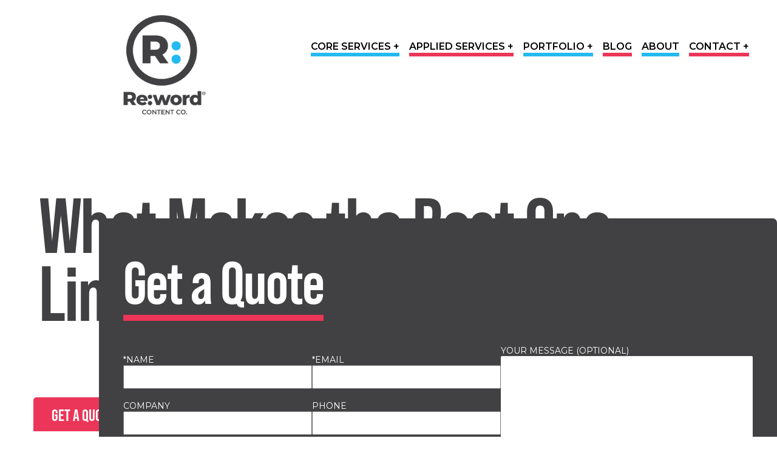

--- FILE ---
content_type: text/html; charset=UTF-8
request_url: https://reword.ca/what-makes-the-best-one-liners
body_size: 12039
content:
<!doctype html>
<html lang="en-US" prefix="og: https://ogp.me/ns#">
    <head>
		<meta name="ahrefs-site-verification" content="b617bd9b0b9d01233e66415e8cd4563579102b1492c2ac025e677ae16e24a728">
		<!-- Google tag (gtag.js) -->
<script async src="https://www.googletagmanager.com/gtag/js?id=G-6GLY9TEHYX"></script>
<script>
  window.dataLayer = window.dataLayer || [];
  function gtag(){dataLayer.push(arguments);}
  gtag('js', new Date());

  gtag('config', 'G-6GLY9TEHYX');
</script>
        <meta charset="UTF-8">
        <title>What Makes the Best One-Liners? - Re:word CONTENT CO. : Re:word CONTENT CO.</title>
        <meta http-equiv="X-UA-Compatible" content="IE=edge">
        <meta name="viewport" content="width=device-width, initial-scale=1.0">
       <!-- <meta name="description" content=""> -->
        	<style>img:is([sizes="auto" i], [sizes^="auto," i]) { contain-intrinsic-size: 3000px 1500px }</style>
	
<!-- Search Engine Optimization by Rank Math - https://rankmath.com/ -->
<meta name="description" content="They’re the punch line to our jokes. The zingers in our book pages. The standout parts of our conversation. Sometimes they’re even our headlines. We’re"/>
<meta name="robots" content="follow, index, max-snippet:-1, max-video-preview:-1, max-image-preview:large"/>
<link rel="canonical" href="https://reword.ca/what-makes-the-best-one-liners" />
<meta property="og:locale" content="en_US" />
<meta property="og:type" content="article" />
<meta property="og:title" content="What Makes the Best One-Liners? - Re:word CONTENT CO." />
<meta property="og:description" content="They’re the punch line to our jokes. The zingers in our book pages. The standout parts of our conversation. Sometimes they’re even our headlines. We’re" />
<meta property="og:url" content="https://reword.ca/what-makes-the-best-one-liners" />
<meta property="og:site_name" content="Re:word Co." />
<meta property="article:publisher" content="https://www.facebook.com/rewordcontentco/" />
<meta property="article:tag" content="aphorisms" />
<meta property="article:tag" content="business" />
<meta property="article:tag" content="business meeting" />
<meta property="article:tag" content="editing tips" />
<meta property="article:tag" content="grammar tips" />
<meta property="article:tag" content="presentation writing" />
<meta property="article:tag" content="professional editing" />
<meta property="article:tag" content="speech writing" />
<meta property="article:tag" content="writing style" />
<meta property="article:tag" content="writing tips" />
<meta property="article:section" content="Uncategorized" />
<meta property="og:updated_time" content="2024-03-25T19:00:57-04:00" />
<meta property="article:published_time" content="2016-02-01T08:00:38-05:00" />
<meta property="article:modified_time" content="2024-03-25T19:00:57-04:00" />
<meta name="twitter:card" content="summary_large_image" />
<meta name="twitter:title" content="What Makes the Best One-Liners? - Re:word CONTENT CO." />
<meta name="twitter:description" content="They’re the punch line to our jokes. The zingers in our book pages. The standout parts of our conversation. Sometimes they’re even our headlines. We’re" />
<meta name="twitter:label1" content="Written by" />
<meta name="twitter:data1" content="Dan Yurman" />
<meta name="twitter:label2" content="Time to read" />
<meta name="twitter:data2" content="3 minutes" />
<script type="application/ld+json" class="rank-math-schema">{"@context":"https://schema.org","@graph":[{"@type":["Person","Organization"],"@id":"https://reword.ca/#person","name":"Re:word Content Co.","sameAs":["https://www.facebook.com/rewordcontentco/","https://www.linkedin.com/company/re-word-communications?trk=hb_tab_compy_id_2481595","https://www.instagram.com/rewordcontentco/"],"logo":{"@type":"ImageObject","@id":"https://reword.ca/#logo","url":"https://reword.ca/wp-content/uploads/logo.webp","contentUrl":"https://reword.ca/wp-content/uploads/logo.webp","caption":"Re:word Co.","inLanguage":"en-US","width":"200","height":"241"},"image":{"@type":"ImageObject","@id":"https://reword.ca/#logo","url":"https://reword.ca/wp-content/uploads/logo.webp","contentUrl":"https://reword.ca/wp-content/uploads/logo.webp","caption":"Re:word Co.","inLanguage":"en-US","width":"200","height":"241"}},{"@type":"WebSite","@id":"https://reword.ca/#website","url":"https://reword.ca","name":"Re:word Co.","alternateName":"Re:word","publisher":{"@id":"https://reword.ca/#person"},"inLanguage":"en-US"},{"@type":"BreadcrumbList","@id":"https://reword.ca/what-makes-the-best-one-liners#breadcrumb","itemListElement":[{"@type":"ListItem","position":"1","item":{"@id":"https://reword.ca","name":"Home"}},{"@type":"ListItem","position":"2","item":{"@id":"https://reword.ca/what-makes-the-best-one-liners","name":"What Makes the Best One-Liners?"}}]},{"@type":"WebPage","@id":"https://reword.ca/what-makes-the-best-one-liners#webpage","url":"https://reword.ca/what-makes-the-best-one-liners","name":"What Makes the Best One-Liners? - Re:word CONTENT CO.","datePublished":"2016-02-01T08:00:38-05:00","dateModified":"2024-03-25T19:00:57-04:00","isPartOf":{"@id":"https://reword.ca/#website"},"inLanguage":"en-US","breadcrumb":{"@id":"https://reword.ca/what-makes-the-best-one-liners#breadcrumb"}},{"@type":"Person","@id":"https://reword.ca/author/dan-yurman","name":"Dan Yurman","url":"https://reword.ca/author/dan-yurman","image":{"@type":"ImageObject","@id":"https://secure.gravatar.com/avatar/61db5d7296573ecb6fc81d7383e2ccee6bb33e8a21a222cbf22e6ce442686231?s=96&amp;d=mm&amp;r=g","url":"https://secure.gravatar.com/avatar/61db5d7296573ecb6fc81d7383e2ccee6bb33e8a21a222cbf22e6ce442686231?s=96&amp;d=mm&amp;r=g","caption":"Dan Yurman","inLanguage":"en-US"},"sameAs":["http://reword.ca"]},{"@type":"BlogPosting","headline":"What Makes the Best One-Liners? - Re:word CONTENT CO.","datePublished":"2016-02-01T08:00:38-05:00","dateModified":"2024-03-25T19:00:57-04:00","author":{"@id":"https://reword.ca/author/dan-yurman","name":"Dan Yurman"},"publisher":{"@id":"https://reword.ca/#person"},"description":"They\u2019re the punch line to our jokes. The zingers in our book pages. The standout parts of our conversation. Sometimes they\u2019re even our headlines. We\u2019re","name":"What Makes the Best One-Liners? - Re:word CONTENT CO.","@id":"https://reword.ca/what-makes-the-best-one-liners#richSnippet","isPartOf":{"@id":"https://reword.ca/what-makes-the-best-one-liners#webpage"},"inLanguage":"en-US","mainEntityOfPage":{"@id":"https://reword.ca/what-makes-the-best-one-liners#webpage"}}]}</script>
<!-- /Rank Math WordPress SEO plugin -->

<link rel='stylesheet' id='wp-block-library-css' href='https://reword.ca/wp-includes/css/dist/block-library/style.min.css?ver=6.8.3' media='all' />
<style id='qsm-quiz-style-inline-css'>


</style>
<style id='global-styles-inline-css'>
:root{--wp--preset--aspect-ratio--square: 1;--wp--preset--aspect-ratio--4-3: 4/3;--wp--preset--aspect-ratio--3-4: 3/4;--wp--preset--aspect-ratio--3-2: 3/2;--wp--preset--aspect-ratio--2-3: 2/3;--wp--preset--aspect-ratio--16-9: 16/9;--wp--preset--aspect-ratio--9-16: 9/16;--wp--preset--color--black: #000000;--wp--preset--color--cyan-bluish-gray: #abb8c3;--wp--preset--color--white: #ffffff;--wp--preset--color--pale-pink: #f78da7;--wp--preset--color--vivid-red: #cf2e2e;--wp--preset--color--luminous-vivid-orange: #ff6900;--wp--preset--color--luminous-vivid-amber: #fcb900;--wp--preset--color--light-green-cyan: #7bdcb5;--wp--preset--color--vivid-green-cyan: #00d084;--wp--preset--color--pale-cyan-blue: #8ed1fc;--wp--preset--color--vivid-cyan-blue: #0693e3;--wp--preset--color--vivid-purple: #9b51e0;--wp--preset--gradient--vivid-cyan-blue-to-vivid-purple: linear-gradient(135deg,rgba(6,147,227,1) 0%,rgb(155,81,224) 100%);--wp--preset--gradient--light-green-cyan-to-vivid-green-cyan: linear-gradient(135deg,rgb(122,220,180) 0%,rgb(0,208,130) 100%);--wp--preset--gradient--luminous-vivid-amber-to-luminous-vivid-orange: linear-gradient(135deg,rgba(252,185,0,1) 0%,rgba(255,105,0,1) 100%);--wp--preset--gradient--luminous-vivid-orange-to-vivid-red: linear-gradient(135deg,rgba(255,105,0,1) 0%,rgb(207,46,46) 100%);--wp--preset--gradient--very-light-gray-to-cyan-bluish-gray: linear-gradient(135deg,rgb(238,238,238) 0%,rgb(169,184,195) 100%);--wp--preset--gradient--cool-to-warm-spectrum: linear-gradient(135deg,rgb(74,234,220) 0%,rgb(151,120,209) 20%,rgb(207,42,186) 40%,rgb(238,44,130) 60%,rgb(251,105,98) 80%,rgb(254,248,76) 100%);--wp--preset--gradient--blush-light-purple: linear-gradient(135deg,rgb(255,206,236) 0%,rgb(152,150,240) 100%);--wp--preset--gradient--blush-bordeaux: linear-gradient(135deg,rgb(254,205,165) 0%,rgb(254,45,45) 50%,rgb(107,0,62) 100%);--wp--preset--gradient--luminous-dusk: linear-gradient(135deg,rgb(255,203,112) 0%,rgb(199,81,192) 50%,rgb(65,88,208) 100%);--wp--preset--gradient--pale-ocean: linear-gradient(135deg,rgb(255,245,203) 0%,rgb(182,227,212) 50%,rgb(51,167,181) 100%);--wp--preset--gradient--electric-grass: linear-gradient(135deg,rgb(202,248,128) 0%,rgb(113,206,126) 100%);--wp--preset--gradient--midnight: linear-gradient(135deg,rgb(2,3,129) 0%,rgb(40,116,252) 100%);--wp--preset--font-size--small: 13px;--wp--preset--font-size--medium: 20px;--wp--preset--font-size--large: 36px;--wp--preset--font-size--x-large: 42px;--wp--preset--spacing--20: 0.44rem;--wp--preset--spacing--30: 0.67rem;--wp--preset--spacing--40: 1rem;--wp--preset--spacing--50: 1.5rem;--wp--preset--spacing--60: 2.25rem;--wp--preset--spacing--70: 3.38rem;--wp--preset--spacing--80: 5.06rem;--wp--preset--shadow--natural: 6px 6px 9px rgba(0, 0, 0, 0.2);--wp--preset--shadow--deep: 12px 12px 50px rgba(0, 0, 0, 0.4);--wp--preset--shadow--sharp: 6px 6px 0px rgba(0, 0, 0, 0.2);--wp--preset--shadow--outlined: 6px 6px 0px -3px rgba(255, 255, 255, 1), 6px 6px rgba(0, 0, 0, 1);--wp--preset--shadow--crisp: 6px 6px 0px rgba(0, 0, 0, 1);}:root { --wp--style--global--content-size: 1200px;--wp--style--global--wide-size: 1200px; }:where(body) { margin: 0; }.wp-site-blocks > .alignleft { float: left; margin-right: 2em; }.wp-site-blocks > .alignright { float: right; margin-left: 2em; }.wp-site-blocks > .aligncenter { justify-content: center; margin-left: auto; margin-right: auto; }:where(.wp-site-blocks) > * { margin-block-start: 24px; margin-block-end: 0; }:where(.wp-site-blocks) > :first-child { margin-block-start: 0; }:where(.wp-site-blocks) > :last-child { margin-block-end: 0; }:root { --wp--style--block-gap: 24px; }:root :where(.is-layout-flow) > :first-child{margin-block-start: 0;}:root :where(.is-layout-flow) > :last-child{margin-block-end: 0;}:root :where(.is-layout-flow) > *{margin-block-start: 24px;margin-block-end: 0;}:root :where(.is-layout-constrained) > :first-child{margin-block-start: 0;}:root :where(.is-layout-constrained) > :last-child{margin-block-end: 0;}:root :where(.is-layout-constrained) > *{margin-block-start: 24px;margin-block-end: 0;}:root :where(.is-layout-flex){gap: 24px;}:root :where(.is-layout-grid){gap: 24px;}.is-layout-flow > .alignleft{float: left;margin-inline-start: 0;margin-inline-end: 2em;}.is-layout-flow > .alignright{float: right;margin-inline-start: 2em;margin-inline-end: 0;}.is-layout-flow > .aligncenter{margin-left: auto !important;margin-right: auto !important;}.is-layout-constrained > .alignleft{float: left;margin-inline-start: 0;margin-inline-end: 2em;}.is-layout-constrained > .alignright{float: right;margin-inline-start: 2em;margin-inline-end: 0;}.is-layout-constrained > .aligncenter{margin-left: auto !important;margin-right: auto !important;}.is-layout-constrained > :where(:not(.alignleft):not(.alignright):not(.alignfull)){max-width: var(--wp--style--global--content-size);margin-left: auto !important;margin-right: auto !important;}.is-layout-constrained > .alignwide{max-width: var(--wp--style--global--wide-size);}body .is-layout-flex{display: flex;}.is-layout-flex{flex-wrap: wrap;align-items: center;}.is-layout-flex > :is(*, div){margin: 0;}body .is-layout-grid{display: grid;}.is-layout-grid > :is(*, div){margin: 0;}body{padding-top: 0px;padding-right: 0px;padding-bottom: 0px;padding-left: 0px;}a:where(:not(.wp-element-button)){text-decoration: underline;}:root :where(.wp-element-button, .wp-block-button__link){background-color: #32373c;border-width: 0;color: #fff;font-family: inherit;font-size: inherit;line-height: inherit;padding: calc(0.667em + 2px) calc(1.333em + 2px);text-decoration: none;}.has-black-color{color: var(--wp--preset--color--black) !important;}.has-cyan-bluish-gray-color{color: var(--wp--preset--color--cyan-bluish-gray) !important;}.has-white-color{color: var(--wp--preset--color--white) !important;}.has-pale-pink-color{color: var(--wp--preset--color--pale-pink) !important;}.has-vivid-red-color{color: var(--wp--preset--color--vivid-red) !important;}.has-luminous-vivid-orange-color{color: var(--wp--preset--color--luminous-vivid-orange) !important;}.has-luminous-vivid-amber-color{color: var(--wp--preset--color--luminous-vivid-amber) !important;}.has-light-green-cyan-color{color: var(--wp--preset--color--light-green-cyan) !important;}.has-vivid-green-cyan-color{color: var(--wp--preset--color--vivid-green-cyan) !important;}.has-pale-cyan-blue-color{color: var(--wp--preset--color--pale-cyan-blue) !important;}.has-vivid-cyan-blue-color{color: var(--wp--preset--color--vivid-cyan-blue) !important;}.has-vivid-purple-color{color: var(--wp--preset--color--vivid-purple) !important;}.has-black-background-color{background-color: var(--wp--preset--color--black) !important;}.has-cyan-bluish-gray-background-color{background-color: var(--wp--preset--color--cyan-bluish-gray) !important;}.has-white-background-color{background-color: var(--wp--preset--color--white) !important;}.has-pale-pink-background-color{background-color: var(--wp--preset--color--pale-pink) !important;}.has-vivid-red-background-color{background-color: var(--wp--preset--color--vivid-red) !important;}.has-luminous-vivid-orange-background-color{background-color: var(--wp--preset--color--luminous-vivid-orange) !important;}.has-luminous-vivid-amber-background-color{background-color: var(--wp--preset--color--luminous-vivid-amber) !important;}.has-light-green-cyan-background-color{background-color: var(--wp--preset--color--light-green-cyan) !important;}.has-vivid-green-cyan-background-color{background-color: var(--wp--preset--color--vivid-green-cyan) !important;}.has-pale-cyan-blue-background-color{background-color: var(--wp--preset--color--pale-cyan-blue) !important;}.has-vivid-cyan-blue-background-color{background-color: var(--wp--preset--color--vivid-cyan-blue) !important;}.has-vivid-purple-background-color{background-color: var(--wp--preset--color--vivid-purple) !important;}.has-black-border-color{border-color: var(--wp--preset--color--black) !important;}.has-cyan-bluish-gray-border-color{border-color: var(--wp--preset--color--cyan-bluish-gray) !important;}.has-white-border-color{border-color: var(--wp--preset--color--white) !important;}.has-pale-pink-border-color{border-color: var(--wp--preset--color--pale-pink) !important;}.has-vivid-red-border-color{border-color: var(--wp--preset--color--vivid-red) !important;}.has-luminous-vivid-orange-border-color{border-color: var(--wp--preset--color--luminous-vivid-orange) !important;}.has-luminous-vivid-amber-border-color{border-color: var(--wp--preset--color--luminous-vivid-amber) !important;}.has-light-green-cyan-border-color{border-color: var(--wp--preset--color--light-green-cyan) !important;}.has-vivid-green-cyan-border-color{border-color: var(--wp--preset--color--vivid-green-cyan) !important;}.has-pale-cyan-blue-border-color{border-color: var(--wp--preset--color--pale-cyan-blue) !important;}.has-vivid-cyan-blue-border-color{border-color: var(--wp--preset--color--vivid-cyan-blue) !important;}.has-vivid-purple-border-color{border-color: var(--wp--preset--color--vivid-purple) !important;}.has-vivid-cyan-blue-to-vivid-purple-gradient-background{background: var(--wp--preset--gradient--vivid-cyan-blue-to-vivid-purple) !important;}.has-light-green-cyan-to-vivid-green-cyan-gradient-background{background: var(--wp--preset--gradient--light-green-cyan-to-vivid-green-cyan) !important;}.has-luminous-vivid-amber-to-luminous-vivid-orange-gradient-background{background: var(--wp--preset--gradient--luminous-vivid-amber-to-luminous-vivid-orange) !important;}.has-luminous-vivid-orange-to-vivid-red-gradient-background{background: var(--wp--preset--gradient--luminous-vivid-orange-to-vivid-red) !important;}.has-very-light-gray-to-cyan-bluish-gray-gradient-background{background: var(--wp--preset--gradient--very-light-gray-to-cyan-bluish-gray) !important;}.has-cool-to-warm-spectrum-gradient-background{background: var(--wp--preset--gradient--cool-to-warm-spectrum) !important;}.has-blush-light-purple-gradient-background{background: var(--wp--preset--gradient--blush-light-purple) !important;}.has-blush-bordeaux-gradient-background{background: var(--wp--preset--gradient--blush-bordeaux) !important;}.has-luminous-dusk-gradient-background{background: var(--wp--preset--gradient--luminous-dusk) !important;}.has-pale-ocean-gradient-background{background: var(--wp--preset--gradient--pale-ocean) !important;}.has-electric-grass-gradient-background{background: var(--wp--preset--gradient--electric-grass) !important;}.has-midnight-gradient-background{background: var(--wp--preset--gradient--midnight) !important;}.has-small-font-size{font-size: var(--wp--preset--font-size--small) !important;}.has-medium-font-size{font-size: var(--wp--preset--font-size--medium) !important;}.has-large-font-size{font-size: var(--wp--preset--font-size--large) !important;}.has-x-large-font-size{font-size: var(--wp--preset--font-size--x-large) !important;}
:root :where(.wp-block-pullquote){font-size: 1.5em;line-height: 1.6;}
</style>
<link rel='stylesheet' id='contact-form-7-css' href='https://reword.ca/wp-content/plugins/contact-form-7/includes/css/styles.css?ver=6.1.4' media='all' />
<link rel='stylesheet' id='style-css' href='https://reword.ca/wp-content/themes/html5blank-stable/style.css?ver=1712701882' media='all' />
<script src="https://reword.ca/wp-includes/js/jquery/jquery.min.js?ver=3.7.1" id="jquery-core-js"></script>
<script src="https://reword.ca/wp-includes/js/jquery/jquery-migrate.min.js?ver=3.4.1" id="jquery-migrate-js"></script>
<link rel="https://api.w.org/" href="https://reword.ca/wp-json/" /><link rel="alternate" title="JSON" type="application/json" href="https://reword.ca/wp-json/wp/v2/posts/1171" /><link rel="alternate" title="oEmbed (JSON)" type="application/json+oembed" href="https://reword.ca/wp-json/oembed/1.0/embed?url=https%3A%2F%2Freword.ca%2Fwhat-makes-the-best-one-liners" />
<link rel="alternate" title="oEmbed (XML)" type="text/xml+oembed" href="https://reword.ca/wp-json/oembed/1.0/embed?url=https%3A%2F%2Freword.ca%2Fwhat-makes-the-best-one-liners&#038;format=xml" />
<link rel="icon" href="https://reword.ca/wp-content/uploads/cropped-favicon2-32x32.webp" sizes="32x32" />
<link rel="icon" href="https://reword.ca/wp-content/uploads/cropped-favicon2-192x192.webp" sizes="192x192" />
<link rel="apple-touch-icon" href="https://reword.ca/wp-content/uploads/cropped-favicon2-180x180.webp" />
<meta name="msapplication-TileImage" content="https://reword.ca/wp-content/uploads/cropped-favicon2-270x270.webp" />
    </head>
    <div class="slideOutFormPositionFixed">
        <div class="innerWrapperForProperScrolling displayFlex alignItemsCenter">
            <div class="flexItem tabContent"></div>
            <div class="flexItem formWrapper">
                
<div class="wpcf7 no-js" id="wpcf7-f17473-o1" lang="en-US" dir="ltr" data-wpcf7-id="17473">
<div class="screen-reader-response"><p role="status" aria-live="polite" aria-atomic="true"></p> <ul></ul></div>
<form action="/what-makes-the-best-one-liners#wpcf7-f17473-o1" method="post" class="wpcf7-form init" aria-label="Contact form" enctype="multipart/form-data" novalidate="novalidate" data-status="init">
<fieldset class="hidden-fields-container"><input type="hidden" name="_wpcf7" value="17473" /><input type="hidden" name="_wpcf7_version" value="6.1.4" /><input type="hidden" name="_wpcf7_locale" value="en_US" /><input type="hidden" name="_wpcf7_unit_tag" value="wpcf7-f17473-o1" /><input type="hidden" name="_wpcf7_container_post" value="0" /><input type="hidden" name="_wpcf7_posted_data_hash" value="" /><input type="hidden" name="_wpcf7_recaptcha_response" value="" />
</fieldset>
<h2 class="quoteSlideOutHeading">Get a Quote
</h2>
<div class="displayFlex flexWrapWrap slideOutFormInnerWrapper">
	<div class="flexItem firstColumn displayFlex flexWrapWrap">
		<div class="flexItem">
			<p><label>*Name<br />
<span class="wpcf7-form-control-wrap" data-name="your-name"><input size="40" maxlength="400" class="wpcf7-form-control wpcf7-text wpcf7-validates-as-required" autocomplete="name" aria-required="true" aria-invalid="false" value="" type="text" name="your-name" /></span> </label><br />
<label>Company<br />
<span class="wpcf7-form-control-wrap" data-name="company"><input size="40" maxlength="400" class="wpcf7-form-control wpcf7-text" aria-invalid="false" value="" type="text" name="company" /></span> </label>
			</p>
		</div>
		<div class="flexItem">
			<p><label>*Email<br />
<span class="wpcf7-form-control-wrap" data-name="your-email"><input size="40" maxlength="400" class="wpcf7-form-control wpcf7-email wpcf7-validates-as-required wpcf7-text wpcf7-validates-as-email" autocomplete="email" aria-required="true" aria-invalid="false" value="" type="email" name="your-email" /></span> </label><br />
<label>Phone<br />
<span class="wpcf7-form-control-wrap" data-name="phone"><input size="40" maxlength="400" class="wpcf7-form-control wpcf7-text" aria-invalid="false" value="" type="text" name="phone" /></span> </label>
			</p>
		</div>
		<div class="flexItem oneHundredPercentWidth">
			<p><label style="padding-bottom: 15px;">Service</label><span class="wpcf7-form-control-wrap" data-name="checkbox-service"><span class="wpcf7-form-control wpcf7-checkbox"><span class="wpcf7-list-item first"><label><input type="checkbox" name="checkbox-service[]" value="COPYWRITING" /><span class="wpcf7-list-item-label">COPYWRITING</span></label></span><span class="wpcf7-list-item"><label><input type="checkbox" name="checkbox-service[]" value="COPYEDITING" /><span class="wpcf7-list-item-label">COPYEDITING</span></label></span><span class="wpcf7-list-item"><label><input type="checkbox" name="checkbox-service[]" value="PROOFREADING" /><span class="wpcf7-list-item-label">PROOFREADING</span></label></span><span class="wpcf7-list-item"><label><input type="checkbox" name="checkbox-service[]" value="FRENCH TRANSLATION" /><span class="wpcf7-list-item-label">FRENCH TRANSLATION</span></label></span><span class="wpcf7-list-item"><label><input type="checkbox" name="checkbox-service[]" value="HOOKLINES" /><span class="wpcf7-list-item-label">HOOKLINES</span></label></span><span class="wpcf7-list-item"><label><input type="checkbox" name="checkbox-service[]" value="RE:VISIONS" /><span class="wpcf7-list-item-label">RE:VISIONS</span></label></span><span class="wpcf7-list-item last"><label><input type="checkbox" name="checkbox-service[]" value="COPYSIDE SUPPORT" /><span class="wpcf7-list-item-label">COPYSIDE SUPPORT</span></label></span></span></span>
			</p>
		</div>
	</div>
	<div class="flexItem secondColumn">
		<p><label> Your message (optional)<br />
<span class="wpcf7-form-control-wrap" data-name="your-message"><textarea cols="40" rows="10" maxlength="2000" class="wpcf7-form-control wpcf7-textarea" aria-invalid="false" name="your-message"></textarea></span> </label>
		</p>
		<div class="fileUploadWrapper displayFlex justifyContentSpaceBetween">
			<div>
				<p><label>FILE<span class="wpcf7-form-control-wrap" data-name="file-586"><input size="40" class="wpcf7-form-control wpcf7-file" accept=".pdf,.jpg,.png,.jpeg,.txt,.doc,.docx,.ppt,.pptx,.pps,.ppsx,.key,.odt,.xls,.xlsx" aria-invalid="false" type="file" name="file-586" /></span></label>
				</p>
			</div>
			<div>
				<p><label>FILE<span class="wpcf7-form-control-wrap" data-name="file-587"><input size="40" class="wpcf7-form-control wpcf7-file" accept=".pdf,.jpg,.png,.jpeg,.txt,.doc,.docx,.ppt,.pptx,.pps,.ppsx,.key,.odt,.xls,.xlsx" aria-invalid="false" type="file" name="file-587" /></span></label>
				</p>
			</div>
		</div>
		<div class="displayQuoteFormSuccessMessageDontDisplayAtFirst">
			<h2>And it's off!
			</h2>
			<p>Thanks! As soon as your request makes it through cyberspace, we’ll give it a look. Until then, enjoy the <a href="https://www.youtube.com/watch?v=PUJfjcE2lPs" target="_blank" rel="noopener">best of Niles Crane</a>. Pound for pound, there’s never been a better TV character.
			</p>
		</div>
<!--Because we use html in success message which is not allowed by contact 7 for security reasons, we inject a class for the success message in scripts.js in theme directory-->
		<p style="text-align: right;"><input class="wpcf7-form-control wpcf7-submit has-spinner" type="submit" value="Submit" />
		</p>
	</div>
</div><div class="wpcf7-response-output" aria-hidden="true"></div>
</form>
</div>
            </div>
        </div>
    </div>
    <body class="wp-singular post-template-default single single-post postid-1171 single-format-standard wp-theme-html5blank-stable what-makes-the-best-one-liners">
        <header class="header">
            <div class="displayFlex flexWrapWrap alignItemsCenter justifyContentSpaceBetween headerContentWrapper">
                <div class="extraInfoWrapper">
                    <div class="siteDescription">
                        Brand Messaging, Content Writing, Copywriting,<br>
                        Copyediting, Proofreading and French Translation
                    </div>
                    <div class="headerAddress">
						<a href="tel:4168009257">416-800-9257</a> <span class="pipe">|</span> <a href="tel:18558009257">1-855-800-9257</a> <span class="pipe">|</span> <a href="mailto:info@reword.ca">info@reword.ca</a>
                    </div>
                    <div class="chooseYourWords">
                        Choose your words wisely<sup>TM</sup>
                    </div>
                </div>

                <a class="flexItem logo" href="https://reword.ca">
                    <img src="https://reword.ca/wp-content/uploads/logo.webp" alt="logo" width="200" height="241">
                </a>
                <nav class="flexItem nav">
                    <ul><li id="menu-item-29" class="menu-item menu-item-type-custom menu-item-object-custom menu-item-has-children menu-item-29"><a href="#">CORE SERVICES +</a>
<ul class="sub-menu">
	<li id="menu-item-33" class="menu-item menu-item-type-post_type menu-item-object-page menu-item-33"><a href="https://reword.ca/core-services/copywriting">COPYWRITING</a></li>
	<li id="menu-item-32" class="menu-item menu-item-type-post_type menu-item-object-page menu-item-32"><a href="https://reword.ca/core-services/copyediting">COPYEDITING</a></li>
	<li id="menu-item-31" class="menu-item menu-item-type-post_type menu-item-object-page menu-item-31"><a href="https://reword.ca/core-services/proofreading">PROOFREADING</a></li>
	<li id="menu-item-30" class="menu-item menu-item-type-post_type menu-item-object-page menu-item-30"><a href="https://reword.ca/core-services/french-translation">FRENCH TRANSLATION</a></li>
</ul>
</li>
<li id="menu-item-37" class="appliedServices menu-item menu-item-type-custom menu-item-object-custom menu-item-has-children menu-item-37"><a href="#">APPLIED SERVICES +</a>
<ul class="sub-menu">
	<li id="menu-item-40" class="menu-item menu-item-type-post_type menu-item-object-page menu-item-40"><a href="https://reword.ca/applied-services/hooklines">HOOKLINES™</a></li>
	<li id="menu-item-18070" class="menu-item menu-item-type-post_type menu-item-object-page menu-item-18070"><a href="https://reword.ca/thought-leaders-content-writing-services">THOUGHT LEADERSHIP TLC</a></li>
	<li id="menu-item-39" class="menu-item menu-item-type-post_type menu-item-object-page menu-item-39"><a href="https://reword.ca/applied-services/professional-editor">RE:VISIONS</a></li>
	<li id="menu-item-38" class="menu-item menu-item-type-post_type menu-item-object-page menu-item-38"><a href="https://reword.ca/applied-services/copyside">COPYSIDE</a></li>
	<li id="menu-item-18046" class="menu-item menu-item-type-post_type menu-item-object-page menu-item-18046"><a href="https://reword.ca/applied-services/transcreate">TRANSCREATE</a></li>
</ul>
</li>
<li id="menu-item-48" class="menu-item menu-item-type-custom menu-item-object-custom menu-item-has-children menu-item-48"><a href="#">PORTFOLIO +</a>
<ul class="sub-menu">
	<li id="menu-item-50" class="menu-item menu-item-type-post_type menu-item-object-page menu-item-50"><a href="https://reword.ca/portfolio/portfolio">PORTFOLIO</a></li>
	<li id="menu-item-49" class="menu-item menu-item-type-post_type menu-item-object-page menu-item-49"><a href="https://reword.ca/portfolio/clients">CLIENTS</a></li>
</ul>
</li>
<li id="menu-item-19" class="appliedServices menu-item menu-item-type-post_type menu-item-object-page menu-item-19"><a href="https://reword.ca/blog">BLOG</a></li>
<li id="menu-item-18" class="menu-item menu-item-type-post_type menu-item-object-page menu-item-18"><a href="https://reword.ca/about">ABOUT</a></li>
<li id="menu-item-43" class="appliedServices menu-item menu-item-type-custom menu-item-object-custom menu-item-has-children menu-item-43"><a href="#">CONTACT +</a>
<ul class="sub-menu">
	<li id="menu-item-45" class="menu-item menu-item-type-post_type menu-item-object-page menu-item-45"><a href="https://reword.ca/contact/careers">CAREERS</a></li>
	<li id="menu-item-44" class="menu-item menu-item-type-post_type menu-item-object-page menu-item-44"><a href="https://reword.ca/contact/contact">CONTACT</a></li>
</ul>
</li>
</ul>                </nav>

                <!-- MOBILE NAVIGATION BEGINS -->

                <div class="flexItem mobileNavOpenClose"><a href="#" class="mobileNavIcon"><span class="displayFlex alignItemsCenter justifyContentCenter createsHamburger"></span></a></div>
                <div class="flexItem mobileNavWrapper">
                    <div class="mobileNav">
                        <ul><li class="menu-item menu-item-type-custom menu-item-object-custom menu-item-has-children menu-item-29"><a href="#">CORE SERVICES +</a>
<ul class="sub-menu">
	<li class="menu-item menu-item-type-post_type menu-item-object-page menu-item-33"><a href="https://reword.ca/core-services/copywriting">COPYWRITING</a></li>
	<li class="menu-item menu-item-type-post_type menu-item-object-page menu-item-32"><a href="https://reword.ca/core-services/copyediting">COPYEDITING</a></li>
	<li class="menu-item menu-item-type-post_type menu-item-object-page menu-item-31"><a href="https://reword.ca/core-services/proofreading">PROOFREADING</a></li>
	<li class="menu-item menu-item-type-post_type menu-item-object-page menu-item-30"><a href="https://reword.ca/core-services/french-translation">FRENCH TRANSLATION</a></li>
</ul>
</li>
<li class="appliedServices menu-item menu-item-type-custom menu-item-object-custom menu-item-has-children menu-item-37"><a href="#">APPLIED SERVICES +</a>
<ul class="sub-menu">
	<li class="menu-item menu-item-type-post_type menu-item-object-page menu-item-40"><a href="https://reword.ca/applied-services/hooklines">HOOKLINES™</a></li>
	<li class="menu-item menu-item-type-post_type menu-item-object-page menu-item-18070"><a href="https://reword.ca/thought-leaders-content-writing-services">THOUGHT LEADERSHIP TLC</a></li>
	<li class="menu-item menu-item-type-post_type menu-item-object-page menu-item-39"><a href="https://reword.ca/applied-services/professional-editor">RE:VISIONS</a></li>
	<li class="menu-item menu-item-type-post_type menu-item-object-page menu-item-38"><a href="https://reword.ca/applied-services/copyside">COPYSIDE</a></li>
	<li class="menu-item menu-item-type-post_type menu-item-object-page menu-item-18046"><a href="https://reword.ca/applied-services/transcreate">TRANSCREATE</a></li>
</ul>
</li>
<li class="menu-item menu-item-type-custom menu-item-object-custom menu-item-has-children menu-item-48"><a href="#">PORTFOLIO +</a>
<ul class="sub-menu">
	<li class="menu-item menu-item-type-post_type menu-item-object-page menu-item-50"><a href="https://reword.ca/portfolio/portfolio">PORTFOLIO</a></li>
	<li class="menu-item menu-item-type-post_type menu-item-object-page menu-item-49"><a href="https://reword.ca/portfolio/clients">CLIENTS</a></li>
</ul>
</li>
<li class="appliedServices menu-item menu-item-type-post_type menu-item-object-page menu-item-19"><a href="https://reword.ca/blog">BLOG</a></li>
<li class="menu-item menu-item-type-post_type menu-item-object-page menu-item-18"><a href="https://reword.ca/about">ABOUT</a></li>
<li class="appliedServices menu-item menu-item-type-custom menu-item-object-custom menu-item-has-children menu-item-43"><a href="#">CONTACT +</a>
<ul class="sub-menu">
	<li class="menu-item menu-item-type-post_type menu-item-object-page menu-item-45"><a href="https://reword.ca/contact/careers">CAREERS</a></li>
	<li class="menu-item menu-item-type-post_type menu-item-object-page menu-item-44"><a href="https://reword.ca/contact/contact">CONTACT</a></li>
</ul>
</li>
</ul>                    </div>
                </div>
            </div>
        </header>
<div class="paddingSides paddingTopBottom singleBlogBackground">
    <main class="fixedWidth">
        <h1>What Makes the Best One-Liners?</h1>
                <section>
            <div class="displayFlex singleBlogContentWrapper">
                <div class="flexItem postMetaContent">
                    <p>By Dan Yurman<br>
                    February 1, 2016, 8:00 am</p>
                </div>
                <div class="flexItem postContent">
                    <article id="post-1171" class="post-1171 post type-post status-publish format-standard hentry category-uncategorized tag-aphorisms tag-business tag-business-meeting tag-editing-tips tag-grammar-tips tag-presentation-writing tag-professional-editing tag-speech-writing tag-writing-style tag-writing-tips">
                        
<p>They’re the punch line to our jokes. The zingers in our book pages. The standout parts of our conversation. Sometimes they’re even our headlines. We’re talking about one-liners, less commonly known as aphorisms. They are short and sweet true statements that pack a punch; a punch in the gut leaving you gasping for air after the brilliance hits you.</p>



<p>And sometimes that one line is all you need. If done well enough, you don’t need to read the article. You could even scrap it altogether because the headline tells the whole story. It’s like when really quiet people say one thing and leave everyone stunned.</p>



<p>Throwing one in at the end of a best man speech can revive it even if the entire thing was putting your audience to sleep. Keep a few things in mind though: make it unexpected, make it short and make it sting. It&#8217;s that shock value that will turn things around in your favour. Jokes at your own expense are always a good way to go. It&#8217;s worth the embarrassment.</p>



<p>Let&#8217;s take a look at some instances where a solid one-liner can save the day.</p>



<h2 class="wp-block-heading">A Boring Speech</h2>



<p>It&#8217;s your best friend&#8217;s wedding. You&#8217;re the best man. The bride&#8217;s side is the majority of the audience, so you don&#8217;t know most people there. Therefore, you decided to keep things safe when writing your speech. Unfortunately, now people in the audience are alternating between looking at the clock and the direction of the open bar. There&#8217;s your opener!<em> If Dave continues to look at Cindy the way you&#8217;re all looking at the bartender now, they&#8217;ll definitely live happily ever after. </em>Cheers.</p>



<h2 class="wp-block-heading">A Presentation</h2>



<p>You can see your audience dozing off and you still have seven minutes of explaining the statistics report to go. If no one pays attention to you, it&#8217;s as if you didn&#8217;t even deliver the presentation. What a waste of everyone&#8217;s time. They&#8217;re angry enough being forced to sit through it in the first place.</p>



<p>So what do you do? Break the monotony. Take a moment to pause so you&#8217;ve got their attention first, then unleash it: <em>By the way, they&#8217;re determining our bonuses based on the test at the end of this presentation.</em></p>



<h2 class="wp-block-heading">A Business Meeting</h2>



<p>You&#8217;re at the head of the table in the boardroom. No one sitting around you wants to be there, yourself included. But the plan for the next quarter has to be discussed. Time to lighten the mood and make a joke at your boss&#8217;s expense.</p>



<p>Warning: be very careful with this. It&#8217;ll only work if you&#8217;re on good terms with the person in question and are confident they&#8217;re the type to take it the right way. Otherwise, you&#8217;re more likely to pack up your things and go.</p>



<p>If you know the guy isn&#8217;t one for laughter, don&#8217;t comment on his toupee. If she&#8217;s clearly going through a hard time, don&#8217;t mention her recent divorce. Feel out the situation and play it by ear. If you do it just right, you&#8217;ll win over everyone including the one laughing at themself.</p>



<h2 class="wp-block-heading">A New Encounter</h2>



<p>You just met someone new and you really like them so you want to break the ice. In this case your one-liner will need to come closer to the beginning of your exchange. Perhaps even be the first thing to come out of your mouth. Brace yourself: this could make or break the situation. But you have nothing to lose anyway, so it&#8217;s good practice.</p>



<p>If they caught you staring, be honest: <em>if I seemed like I was creepily staring at you, it&#8217;s cause I was. </em>Again, you&#8217;ll need to feel out the vibe to determine what you might be able to get away with. Best of luck in any case.</p>
                    </article>
                </div>
            </div>
        </section>
                        <h2 class="previousNext">Previous/Next Article</h2>
        <div class="displayFlex justifyContentSpaceBetween flexWrapWrap nextPreviousPost">
            <div class="flexItem displayFlex justifyContentCenter alignItemsCenter previousPost">
                <div class="subFlexItem arrow previous">
                    <                </div>
                <a href="https://reword.ca/how-to-write-the-perfect-greeting-card" rel="prev">Previous<br />How to Write the Perfect Greeting Card</a> 
            </div>
            <div class="flexItem displayFlex justifyContentCenter alignItemsCenter nextPost">
                <a href="https://reword.ca/phrases-on-linkedin-that-say-absolutely-nothing" rel="next">Next<br />Phrases on LinkedIn That Say Absolutely Nothing</a> 
                <div class="subFlexItem arrow next">
                    >                </div>
            </div>
        </div>
    </main>
</div>
<footer class="footer paddingSides paddingTopBottom">
    <div class="fixedWidth displayFlex justifyContentSpaceBetween alignItemsCenter flexWrapWrap">
        <div class="flexItem footerFirstColumn">
            <div class="footerContact">
                <a href="tel:4168009257">416-800-9257</a><br>
                <a href="tel:18558009257">1-855-800-9257</a><br>
                <a href="mailto:info@reword.ca">info@reword.ca </a>
            </div>    
            <div class="footerSocialIcons">
                <a href="https://www.facebook.com/rewordcontentco/" target="_blank" rel="noopener" aria-label="facebook">
                    <svg class="facebook" version="1.1" xmlns="http://www.w3.org/2000/svg" xmlns:xlink="http://www.w3.org/1999/xlink" x="0px" y="0px" viewBox="0 0 96.124 96.123" xml:space="preserve">
                        <!-- add width and height on svg attribute in css in order to see the icon !!!!!!!!!!!!! Add fill: some color to colorize -->
                        <g>
                            <path d="M72.089,0.02L59.624,0C45.62,0,36.57,9.285,36.57,23.656v10.907H24.037c-1.083,0-1.96,0.878-1.96,1.961v15.803
                                     c0,1.083,0.878,1.96,1.96,1.96h12.533v39.876c0,1.083,0.877,1.96,1.96,1.96h16.352c1.083,0,1.96-0.878,1.96-1.96V54.287h14.654
                                     c1.083,0,1.96-0.877,1.96-1.96l0.006-15.803c0-0.52-0.207-1.018-0.574-1.386c-0.367-0.368-0.867-0.575-1.387-0.575H56.842v-9.246
                                     c0-4.444,1.059-6.7,6.848-6.7l8.397-0.003c1.082,0,1.959-0.878,1.959-1.96V1.98C74.046,0.899,73.17,0.022,72.089,0.02z"/>
                        </g>
                    </svg>
                </a>
                <a href="https://www.linkedin.com/company/re-word-communications?trk=hb_tab_compy_id_2481595" target="_blank" rel="noopener" aria-label="linked in">
                    <svg version="1.1" xmlns="http://www.w3.org/2000/svg" xmlns:xlink="http://www.w3.org/1999/xlink" x="0px" y="0px" viewBox="0 0 438.536 438.535" style="enable-background:new 0 0 438.536 438.535;" xml:space="preserve">
                        <!--add width and height on svg attribute in css in order to see the icon !!!!!!!!!!!!! Add fill: some color to colorize-->
                        <g>
                            <rect x="5.424" y="145.895" width="94.216" height="282.932"/>
                            <path d="M408.842,171.739c-19.791-21.604-45.967-32.408-78.512-32.408c-11.991,0-22.891,1.475-32.695,4.427
                                     c-9.801,2.95-18.079,7.089-24.838,12.419c-6.755,5.33-12.135,10.278-16.129,14.844c-3.798,4.337-7.512,9.389-11.136,15.104
                                     v-40.232h-93.935l0.288,13.706c0.193,9.139,0.288,37.307,0.288,84.508c0,47.205-0.19,108.777-0.572,184.722h93.931V270.942
                                     c0-9.705,1.041-17.412,3.139-23.127c4-9.712,10.037-17.843,18.131-24.407c8.093-6.572,18.13-9.855,30.125-9.855
                                     c16.364,0,28.407,5.662,36.117,16.987c7.707,11.324,11.561,26.98,11.561,46.966V428.82h93.931V266.664
                                     C438.529,224.976,428.639,193.336,408.842,171.739z"/>
                            <path d="M53.103,9.708c-15.796,0-28.595,4.619-.4,13.848C4.899,32.787,0,44.441,0,58.529c0,13.891,4.758,25.505,14.275,34.829c9.514,9.325,22.078,13.99,37.685,13.99h0.571c15.99,0,28.887-4.661,38.688-13.99c9.801-9.324,14.606-20.934,14.417-34.829c-0.19-14.087-5.047-25.742-14.561-34.973C81.562,14.323,68.9,9.708,53.103,9.708z"/>
                        </g>
                    </svg>
                </a>
                <a href="https://www.instagram.com/rewordcontentco/" target="_blank" rel="noopener" aria-label="instagram">
                    <svg version="1.0" xmlns="http://www.w3.org/2000/svg" viewBox="0 0 185.000000 182.000000" preserveAspectRatio="xMidYMid meet">
                        <g transform="translate(0.000000,182.000000) scale(0.100000,-0.100000)" stroke="none">
                            <path d="M445 1803 c-211 -30 -360 -156 -422 -358 -16 -55 -18 -102 -18 -535 0 -433 2 -480 18 -535 55 -177 164 -287 342 -342 55 -16 103 -18 545 -18 442 0 490 2 545 18 178 55 287 165 342 342 16 55 18 102 18 535 0 433 -2 480 -18 535 -54 175 -160 283 -337 341 -50 16 -101 18 -520 20 -256 1 -478 0 -495 -3z m905 -173 c141 -23 233 -98 273 -224 21 -69 22 -84 22 -496 0 -412 -1 -427 -22 -496 -40 -126 -132 -201 -273 -224 -85 -13 -795 -13 -880 0 -141 23 -233 98 -273 224 -21 69 -22 84 -22 496 0 412 1 427 22 496 39 122 132 201 263 223 78 12 811 13 890 1z"/>
                            <path d="M1318 1471 c-29 -26 -33 -35 -33 -81 0 -46 4 -55 33 -81 26 -23 42 -29 78 -29 39 0 51 5 80 34 28 28 34 42 34 76 0 34 -6 48 -34 76 -29 29 -41 34 -80 34 -36 0 -52 -6 -78 -29z"/>
                            <path d="M804 1365 c-215 -47 -364 -233 -364 -455 0 -182 102 -345 263 -420 319 -149 677 73 677 420 0 224 -150 409 -369 456 -80 17 -127 17 -207 -1z m209 -181 c63 -21 130 -83 164 -152 57 -115 27 -253 -73 -341 -109 -96 -279 -96 -388 0 -100 88 -130 226 -73 341 33 66 100 130 160 152 56 19 153 20 210 0z"/>
                        </g>
                    </svg>
                </a>
            </div>
        </div>
        <div class="flexItem footerSecondColumn">
            <img class="footerLogoImage" src="https://reword.ca/wp-content/uploads/logoFooter2.webp" alt="Logo" width="200" height="246">
        </div>
        <div class="flexItem footerThirdColumn">
            <div class="footerAddress">
                <a href="https://maps.app.goo.gl/9jzpNzvzXJHntd136" target="_blank" rel="noopener">
                    212-147 Liberty Street<br>
                    Toronto, ON, Canada<br>
                    M6K 3G3 <br>
                </a>
            </div>
            <div class="displayFlex justifyContentSpaceBetween flexWrapWrap footerCopywriteAndMenu">
                <div class="flexItem copywrite">
                    &copy;Reword Content Co. 2026 
                </div>
                <div class="flexItem">
                    <a href="https://reword.ca/privacy-policy/">Privacy Policy</a>
                </div>
                <div class="flexItem">
                    <a href="https://reword.ca/terms-of-use/">Terms of Use</a>
                </div>
            </div>
        </div>
    </div>
</footer>
<script type="speculationrules">
{"prefetch":[{"source":"document","where":{"and":[{"href_matches":"\/*"},{"not":{"href_matches":["\/wp-*.php","\/wp-admin\/*","\/wp-content\/uploads\/*","\/wp-content\/*","\/wp-content\/plugins\/*","\/wp-content\/themes\/html5blank-stable\/*","\/*\\?(.+)"]}},{"not":{"selector_matches":"a[rel~=\"nofollow\"]"}},{"not":{"selector_matches":".no-prefetch, .no-prefetch a"}}]},"eagerness":"conservative"}]}
</script>
<script src="https://reword.ca/wp-includes/js/dist/hooks.min.js?ver=4d63a3d491d11ffd8ac6" id="wp-hooks-js"></script>
<script src="https://reword.ca/wp-includes/js/dist/i18n.min.js?ver=5e580eb46a90c2b997e6" id="wp-i18n-js"></script>
<script id="wp-i18n-js-after">
wp.i18n.setLocaleData( { 'text direction\u0004ltr': [ 'ltr' ] } );
</script>
<script src="https://reword.ca/wp-content/plugins/contact-form-7/includes/swv/js/index.js?ver=6.1.4" id="swv-js"></script>
<script id="contact-form-7-js-before">
var wpcf7 = {
    "api": {
        "root": "https:\/\/reword.ca\/wp-json\/",
        "namespace": "contact-form-7\/v1"
    },
    "cached": 1
};
</script>
<script src="https://reword.ca/wp-content/plugins/contact-form-7/includes/js/index.js?ver=6.1.4" id="contact-form-7-js"></script>
<script src="https://reword.ca/wp-content/themes/html5blank-stable/js/scripts.js?ver=1725895250" id="JSscripts-js"></script>
<script src="https://www.google.com/recaptcha/api.js?render=6LeCr7EpAAAAAE93DHus3-7dt_Ch1rl0GCNTi5f0&amp;ver=3.0" id="google-recaptcha-js"></script>
<script src="https://reword.ca/wp-includes/js/dist/vendor/wp-polyfill.min.js?ver=3.15.0" id="wp-polyfill-js"></script>
<script id="wpcf7-recaptcha-js-before">
var wpcf7_recaptcha = {
    "sitekey": "6LeCr7EpAAAAAE93DHus3-7dt_Ch1rl0GCNTi5f0",
    "actions": {
        "homepage": "homepage",
        "contactform": "contactform"
    }
};
</script>
<script src="https://reword.ca/wp-content/plugins/contact-form-7/modules/recaptcha/index.js?ver=6.1.4" id="wpcf7-recaptcha-js"></script>
<script>(function(){function c(){var b=a.contentDocument||a.contentWindow.document;if(b){var d=b.createElement('script');d.innerHTML="window.__CF$cv$params={r:'9c3eaa860fe651f9',t:'MTc2OTQxNjQxMy4wMDAwMDA='};var a=document.createElement('script');a.nonce='';a.src='/cdn-cgi/challenge-platform/scripts/jsd/main.js';document.getElementsByTagName('head')[0].appendChild(a);";b.getElementsByTagName('head')[0].appendChild(d)}}if(document.body){var a=document.createElement('iframe');a.height=1;a.width=1;a.style.position='absolute';a.style.top=0;a.style.left=0;a.style.border='none';a.style.visibility='hidden';document.body.appendChild(a);if('loading'!==document.readyState)c();else if(window.addEventListener)document.addEventListener('DOMContentLoaded',c);else{var e=document.onreadystatechange||function(){};document.onreadystatechange=function(b){e(b);'loading'!==document.readyState&&(document.onreadystatechange=e,c())}}}})();</script></body>
</html>


--- FILE ---
content_type: text/html; charset=utf-8
request_url: https://www.google.com/recaptcha/api2/anchor?ar=1&k=6LeCr7EpAAAAAE93DHus3-7dt_Ch1rl0GCNTi5f0&co=aHR0cHM6Ly9yZXdvcmQuY2E6NDQz&hl=en&v=PoyoqOPhxBO7pBk68S4YbpHZ&size=invisible&anchor-ms=20000&execute-ms=30000&cb=frb7eni5lqq6
body_size: 48714
content:
<!DOCTYPE HTML><html dir="ltr" lang="en"><head><meta http-equiv="Content-Type" content="text/html; charset=UTF-8">
<meta http-equiv="X-UA-Compatible" content="IE=edge">
<title>reCAPTCHA</title>
<style type="text/css">
/* cyrillic-ext */
@font-face {
  font-family: 'Roboto';
  font-style: normal;
  font-weight: 400;
  font-stretch: 100%;
  src: url(//fonts.gstatic.com/s/roboto/v48/KFO7CnqEu92Fr1ME7kSn66aGLdTylUAMa3GUBHMdazTgWw.woff2) format('woff2');
  unicode-range: U+0460-052F, U+1C80-1C8A, U+20B4, U+2DE0-2DFF, U+A640-A69F, U+FE2E-FE2F;
}
/* cyrillic */
@font-face {
  font-family: 'Roboto';
  font-style: normal;
  font-weight: 400;
  font-stretch: 100%;
  src: url(//fonts.gstatic.com/s/roboto/v48/KFO7CnqEu92Fr1ME7kSn66aGLdTylUAMa3iUBHMdazTgWw.woff2) format('woff2');
  unicode-range: U+0301, U+0400-045F, U+0490-0491, U+04B0-04B1, U+2116;
}
/* greek-ext */
@font-face {
  font-family: 'Roboto';
  font-style: normal;
  font-weight: 400;
  font-stretch: 100%;
  src: url(//fonts.gstatic.com/s/roboto/v48/KFO7CnqEu92Fr1ME7kSn66aGLdTylUAMa3CUBHMdazTgWw.woff2) format('woff2');
  unicode-range: U+1F00-1FFF;
}
/* greek */
@font-face {
  font-family: 'Roboto';
  font-style: normal;
  font-weight: 400;
  font-stretch: 100%;
  src: url(//fonts.gstatic.com/s/roboto/v48/KFO7CnqEu92Fr1ME7kSn66aGLdTylUAMa3-UBHMdazTgWw.woff2) format('woff2');
  unicode-range: U+0370-0377, U+037A-037F, U+0384-038A, U+038C, U+038E-03A1, U+03A3-03FF;
}
/* math */
@font-face {
  font-family: 'Roboto';
  font-style: normal;
  font-weight: 400;
  font-stretch: 100%;
  src: url(//fonts.gstatic.com/s/roboto/v48/KFO7CnqEu92Fr1ME7kSn66aGLdTylUAMawCUBHMdazTgWw.woff2) format('woff2');
  unicode-range: U+0302-0303, U+0305, U+0307-0308, U+0310, U+0312, U+0315, U+031A, U+0326-0327, U+032C, U+032F-0330, U+0332-0333, U+0338, U+033A, U+0346, U+034D, U+0391-03A1, U+03A3-03A9, U+03B1-03C9, U+03D1, U+03D5-03D6, U+03F0-03F1, U+03F4-03F5, U+2016-2017, U+2034-2038, U+203C, U+2040, U+2043, U+2047, U+2050, U+2057, U+205F, U+2070-2071, U+2074-208E, U+2090-209C, U+20D0-20DC, U+20E1, U+20E5-20EF, U+2100-2112, U+2114-2115, U+2117-2121, U+2123-214F, U+2190, U+2192, U+2194-21AE, U+21B0-21E5, U+21F1-21F2, U+21F4-2211, U+2213-2214, U+2216-22FF, U+2308-230B, U+2310, U+2319, U+231C-2321, U+2336-237A, U+237C, U+2395, U+239B-23B7, U+23D0, U+23DC-23E1, U+2474-2475, U+25AF, U+25B3, U+25B7, U+25BD, U+25C1, U+25CA, U+25CC, U+25FB, U+266D-266F, U+27C0-27FF, U+2900-2AFF, U+2B0E-2B11, U+2B30-2B4C, U+2BFE, U+3030, U+FF5B, U+FF5D, U+1D400-1D7FF, U+1EE00-1EEFF;
}
/* symbols */
@font-face {
  font-family: 'Roboto';
  font-style: normal;
  font-weight: 400;
  font-stretch: 100%;
  src: url(//fonts.gstatic.com/s/roboto/v48/KFO7CnqEu92Fr1ME7kSn66aGLdTylUAMaxKUBHMdazTgWw.woff2) format('woff2');
  unicode-range: U+0001-000C, U+000E-001F, U+007F-009F, U+20DD-20E0, U+20E2-20E4, U+2150-218F, U+2190, U+2192, U+2194-2199, U+21AF, U+21E6-21F0, U+21F3, U+2218-2219, U+2299, U+22C4-22C6, U+2300-243F, U+2440-244A, U+2460-24FF, U+25A0-27BF, U+2800-28FF, U+2921-2922, U+2981, U+29BF, U+29EB, U+2B00-2BFF, U+4DC0-4DFF, U+FFF9-FFFB, U+10140-1018E, U+10190-1019C, U+101A0, U+101D0-101FD, U+102E0-102FB, U+10E60-10E7E, U+1D2C0-1D2D3, U+1D2E0-1D37F, U+1F000-1F0FF, U+1F100-1F1AD, U+1F1E6-1F1FF, U+1F30D-1F30F, U+1F315, U+1F31C, U+1F31E, U+1F320-1F32C, U+1F336, U+1F378, U+1F37D, U+1F382, U+1F393-1F39F, U+1F3A7-1F3A8, U+1F3AC-1F3AF, U+1F3C2, U+1F3C4-1F3C6, U+1F3CA-1F3CE, U+1F3D4-1F3E0, U+1F3ED, U+1F3F1-1F3F3, U+1F3F5-1F3F7, U+1F408, U+1F415, U+1F41F, U+1F426, U+1F43F, U+1F441-1F442, U+1F444, U+1F446-1F449, U+1F44C-1F44E, U+1F453, U+1F46A, U+1F47D, U+1F4A3, U+1F4B0, U+1F4B3, U+1F4B9, U+1F4BB, U+1F4BF, U+1F4C8-1F4CB, U+1F4D6, U+1F4DA, U+1F4DF, U+1F4E3-1F4E6, U+1F4EA-1F4ED, U+1F4F7, U+1F4F9-1F4FB, U+1F4FD-1F4FE, U+1F503, U+1F507-1F50B, U+1F50D, U+1F512-1F513, U+1F53E-1F54A, U+1F54F-1F5FA, U+1F610, U+1F650-1F67F, U+1F687, U+1F68D, U+1F691, U+1F694, U+1F698, U+1F6AD, U+1F6B2, U+1F6B9-1F6BA, U+1F6BC, U+1F6C6-1F6CF, U+1F6D3-1F6D7, U+1F6E0-1F6EA, U+1F6F0-1F6F3, U+1F6F7-1F6FC, U+1F700-1F7FF, U+1F800-1F80B, U+1F810-1F847, U+1F850-1F859, U+1F860-1F887, U+1F890-1F8AD, U+1F8B0-1F8BB, U+1F8C0-1F8C1, U+1F900-1F90B, U+1F93B, U+1F946, U+1F984, U+1F996, U+1F9E9, U+1FA00-1FA6F, U+1FA70-1FA7C, U+1FA80-1FA89, U+1FA8F-1FAC6, U+1FACE-1FADC, U+1FADF-1FAE9, U+1FAF0-1FAF8, U+1FB00-1FBFF;
}
/* vietnamese */
@font-face {
  font-family: 'Roboto';
  font-style: normal;
  font-weight: 400;
  font-stretch: 100%;
  src: url(//fonts.gstatic.com/s/roboto/v48/KFO7CnqEu92Fr1ME7kSn66aGLdTylUAMa3OUBHMdazTgWw.woff2) format('woff2');
  unicode-range: U+0102-0103, U+0110-0111, U+0128-0129, U+0168-0169, U+01A0-01A1, U+01AF-01B0, U+0300-0301, U+0303-0304, U+0308-0309, U+0323, U+0329, U+1EA0-1EF9, U+20AB;
}
/* latin-ext */
@font-face {
  font-family: 'Roboto';
  font-style: normal;
  font-weight: 400;
  font-stretch: 100%;
  src: url(//fonts.gstatic.com/s/roboto/v48/KFO7CnqEu92Fr1ME7kSn66aGLdTylUAMa3KUBHMdazTgWw.woff2) format('woff2');
  unicode-range: U+0100-02BA, U+02BD-02C5, U+02C7-02CC, U+02CE-02D7, U+02DD-02FF, U+0304, U+0308, U+0329, U+1D00-1DBF, U+1E00-1E9F, U+1EF2-1EFF, U+2020, U+20A0-20AB, U+20AD-20C0, U+2113, U+2C60-2C7F, U+A720-A7FF;
}
/* latin */
@font-face {
  font-family: 'Roboto';
  font-style: normal;
  font-weight: 400;
  font-stretch: 100%;
  src: url(//fonts.gstatic.com/s/roboto/v48/KFO7CnqEu92Fr1ME7kSn66aGLdTylUAMa3yUBHMdazQ.woff2) format('woff2');
  unicode-range: U+0000-00FF, U+0131, U+0152-0153, U+02BB-02BC, U+02C6, U+02DA, U+02DC, U+0304, U+0308, U+0329, U+2000-206F, U+20AC, U+2122, U+2191, U+2193, U+2212, U+2215, U+FEFF, U+FFFD;
}
/* cyrillic-ext */
@font-face {
  font-family: 'Roboto';
  font-style: normal;
  font-weight: 500;
  font-stretch: 100%;
  src: url(//fonts.gstatic.com/s/roboto/v48/KFO7CnqEu92Fr1ME7kSn66aGLdTylUAMa3GUBHMdazTgWw.woff2) format('woff2');
  unicode-range: U+0460-052F, U+1C80-1C8A, U+20B4, U+2DE0-2DFF, U+A640-A69F, U+FE2E-FE2F;
}
/* cyrillic */
@font-face {
  font-family: 'Roboto';
  font-style: normal;
  font-weight: 500;
  font-stretch: 100%;
  src: url(//fonts.gstatic.com/s/roboto/v48/KFO7CnqEu92Fr1ME7kSn66aGLdTylUAMa3iUBHMdazTgWw.woff2) format('woff2');
  unicode-range: U+0301, U+0400-045F, U+0490-0491, U+04B0-04B1, U+2116;
}
/* greek-ext */
@font-face {
  font-family: 'Roboto';
  font-style: normal;
  font-weight: 500;
  font-stretch: 100%;
  src: url(//fonts.gstatic.com/s/roboto/v48/KFO7CnqEu92Fr1ME7kSn66aGLdTylUAMa3CUBHMdazTgWw.woff2) format('woff2');
  unicode-range: U+1F00-1FFF;
}
/* greek */
@font-face {
  font-family: 'Roboto';
  font-style: normal;
  font-weight: 500;
  font-stretch: 100%;
  src: url(//fonts.gstatic.com/s/roboto/v48/KFO7CnqEu92Fr1ME7kSn66aGLdTylUAMa3-UBHMdazTgWw.woff2) format('woff2');
  unicode-range: U+0370-0377, U+037A-037F, U+0384-038A, U+038C, U+038E-03A1, U+03A3-03FF;
}
/* math */
@font-face {
  font-family: 'Roboto';
  font-style: normal;
  font-weight: 500;
  font-stretch: 100%;
  src: url(//fonts.gstatic.com/s/roboto/v48/KFO7CnqEu92Fr1ME7kSn66aGLdTylUAMawCUBHMdazTgWw.woff2) format('woff2');
  unicode-range: U+0302-0303, U+0305, U+0307-0308, U+0310, U+0312, U+0315, U+031A, U+0326-0327, U+032C, U+032F-0330, U+0332-0333, U+0338, U+033A, U+0346, U+034D, U+0391-03A1, U+03A3-03A9, U+03B1-03C9, U+03D1, U+03D5-03D6, U+03F0-03F1, U+03F4-03F5, U+2016-2017, U+2034-2038, U+203C, U+2040, U+2043, U+2047, U+2050, U+2057, U+205F, U+2070-2071, U+2074-208E, U+2090-209C, U+20D0-20DC, U+20E1, U+20E5-20EF, U+2100-2112, U+2114-2115, U+2117-2121, U+2123-214F, U+2190, U+2192, U+2194-21AE, U+21B0-21E5, U+21F1-21F2, U+21F4-2211, U+2213-2214, U+2216-22FF, U+2308-230B, U+2310, U+2319, U+231C-2321, U+2336-237A, U+237C, U+2395, U+239B-23B7, U+23D0, U+23DC-23E1, U+2474-2475, U+25AF, U+25B3, U+25B7, U+25BD, U+25C1, U+25CA, U+25CC, U+25FB, U+266D-266F, U+27C0-27FF, U+2900-2AFF, U+2B0E-2B11, U+2B30-2B4C, U+2BFE, U+3030, U+FF5B, U+FF5D, U+1D400-1D7FF, U+1EE00-1EEFF;
}
/* symbols */
@font-face {
  font-family: 'Roboto';
  font-style: normal;
  font-weight: 500;
  font-stretch: 100%;
  src: url(//fonts.gstatic.com/s/roboto/v48/KFO7CnqEu92Fr1ME7kSn66aGLdTylUAMaxKUBHMdazTgWw.woff2) format('woff2');
  unicode-range: U+0001-000C, U+000E-001F, U+007F-009F, U+20DD-20E0, U+20E2-20E4, U+2150-218F, U+2190, U+2192, U+2194-2199, U+21AF, U+21E6-21F0, U+21F3, U+2218-2219, U+2299, U+22C4-22C6, U+2300-243F, U+2440-244A, U+2460-24FF, U+25A0-27BF, U+2800-28FF, U+2921-2922, U+2981, U+29BF, U+29EB, U+2B00-2BFF, U+4DC0-4DFF, U+FFF9-FFFB, U+10140-1018E, U+10190-1019C, U+101A0, U+101D0-101FD, U+102E0-102FB, U+10E60-10E7E, U+1D2C0-1D2D3, U+1D2E0-1D37F, U+1F000-1F0FF, U+1F100-1F1AD, U+1F1E6-1F1FF, U+1F30D-1F30F, U+1F315, U+1F31C, U+1F31E, U+1F320-1F32C, U+1F336, U+1F378, U+1F37D, U+1F382, U+1F393-1F39F, U+1F3A7-1F3A8, U+1F3AC-1F3AF, U+1F3C2, U+1F3C4-1F3C6, U+1F3CA-1F3CE, U+1F3D4-1F3E0, U+1F3ED, U+1F3F1-1F3F3, U+1F3F5-1F3F7, U+1F408, U+1F415, U+1F41F, U+1F426, U+1F43F, U+1F441-1F442, U+1F444, U+1F446-1F449, U+1F44C-1F44E, U+1F453, U+1F46A, U+1F47D, U+1F4A3, U+1F4B0, U+1F4B3, U+1F4B9, U+1F4BB, U+1F4BF, U+1F4C8-1F4CB, U+1F4D6, U+1F4DA, U+1F4DF, U+1F4E3-1F4E6, U+1F4EA-1F4ED, U+1F4F7, U+1F4F9-1F4FB, U+1F4FD-1F4FE, U+1F503, U+1F507-1F50B, U+1F50D, U+1F512-1F513, U+1F53E-1F54A, U+1F54F-1F5FA, U+1F610, U+1F650-1F67F, U+1F687, U+1F68D, U+1F691, U+1F694, U+1F698, U+1F6AD, U+1F6B2, U+1F6B9-1F6BA, U+1F6BC, U+1F6C6-1F6CF, U+1F6D3-1F6D7, U+1F6E0-1F6EA, U+1F6F0-1F6F3, U+1F6F7-1F6FC, U+1F700-1F7FF, U+1F800-1F80B, U+1F810-1F847, U+1F850-1F859, U+1F860-1F887, U+1F890-1F8AD, U+1F8B0-1F8BB, U+1F8C0-1F8C1, U+1F900-1F90B, U+1F93B, U+1F946, U+1F984, U+1F996, U+1F9E9, U+1FA00-1FA6F, U+1FA70-1FA7C, U+1FA80-1FA89, U+1FA8F-1FAC6, U+1FACE-1FADC, U+1FADF-1FAE9, U+1FAF0-1FAF8, U+1FB00-1FBFF;
}
/* vietnamese */
@font-face {
  font-family: 'Roboto';
  font-style: normal;
  font-weight: 500;
  font-stretch: 100%;
  src: url(//fonts.gstatic.com/s/roboto/v48/KFO7CnqEu92Fr1ME7kSn66aGLdTylUAMa3OUBHMdazTgWw.woff2) format('woff2');
  unicode-range: U+0102-0103, U+0110-0111, U+0128-0129, U+0168-0169, U+01A0-01A1, U+01AF-01B0, U+0300-0301, U+0303-0304, U+0308-0309, U+0323, U+0329, U+1EA0-1EF9, U+20AB;
}
/* latin-ext */
@font-face {
  font-family: 'Roboto';
  font-style: normal;
  font-weight: 500;
  font-stretch: 100%;
  src: url(//fonts.gstatic.com/s/roboto/v48/KFO7CnqEu92Fr1ME7kSn66aGLdTylUAMa3KUBHMdazTgWw.woff2) format('woff2');
  unicode-range: U+0100-02BA, U+02BD-02C5, U+02C7-02CC, U+02CE-02D7, U+02DD-02FF, U+0304, U+0308, U+0329, U+1D00-1DBF, U+1E00-1E9F, U+1EF2-1EFF, U+2020, U+20A0-20AB, U+20AD-20C0, U+2113, U+2C60-2C7F, U+A720-A7FF;
}
/* latin */
@font-face {
  font-family: 'Roboto';
  font-style: normal;
  font-weight: 500;
  font-stretch: 100%;
  src: url(//fonts.gstatic.com/s/roboto/v48/KFO7CnqEu92Fr1ME7kSn66aGLdTylUAMa3yUBHMdazQ.woff2) format('woff2');
  unicode-range: U+0000-00FF, U+0131, U+0152-0153, U+02BB-02BC, U+02C6, U+02DA, U+02DC, U+0304, U+0308, U+0329, U+2000-206F, U+20AC, U+2122, U+2191, U+2193, U+2212, U+2215, U+FEFF, U+FFFD;
}
/* cyrillic-ext */
@font-face {
  font-family: 'Roboto';
  font-style: normal;
  font-weight: 900;
  font-stretch: 100%;
  src: url(//fonts.gstatic.com/s/roboto/v48/KFO7CnqEu92Fr1ME7kSn66aGLdTylUAMa3GUBHMdazTgWw.woff2) format('woff2');
  unicode-range: U+0460-052F, U+1C80-1C8A, U+20B4, U+2DE0-2DFF, U+A640-A69F, U+FE2E-FE2F;
}
/* cyrillic */
@font-face {
  font-family: 'Roboto';
  font-style: normal;
  font-weight: 900;
  font-stretch: 100%;
  src: url(//fonts.gstatic.com/s/roboto/v48/KFO7CnqEu92Fr1ME7kSn66aGLdTylUAMa3iUBHMdazTgWw.woff2) format('woff2');
  unicode-range: U+0301, U+0400-045F, U+0490-0491, U+04B0-04B1, U+2116;
}
/* greek-ext */
@font-face {
  font-family: 'Roboto';
  font-style: normal;
  font-weight: 900;
  font-stretch: 100%;
  src: url(//fonts.gstatic.com/s/roboto/v48/KFO7CnqEu92Fr1ME7kSn66aGLdTylUAMa3CUBHMdazTgWw.woff2) format('woff2');
  unicode-range: U+1F00-1FFF;
}
/* greek */
@font-face {
  font-family: 'Roboto';
  font-style: normal;
  font-weight: 900;
  font-stretch: 100%;
  src: url(//fonts.gstatic.com/s/roboto/v48/KFO7CnqEu92Fr1ME7kSn66aGLdTylUAMa3-UBHMdazTgWw.woff2) format('woff2');
  unicode-range: U+0370-0377, U+037A-037F, U+0384-038A, U+038C, U+038E-03A1, U+03A3-03FF;
}
/* math */
@font-face {
  font-family: 'Roboto';
  font-style: normal;
  font-weight: 900;
  font-stretch: 100%;
  src: url(//fonts.gstatic.com/s/roboto/v48/KFO7CnqEu92Fr1ME7kSn66aGLdTylUAMawCUBHMdazTgWw.woff2) format('woff2');
  unicode-range: U+0302-0303, U+0305, U+0307-0308, U+0310, U+0312, U+0315, U+031A, U+0326-0327, U+032C, U+032F-0330, U+0332-0333, U+0338, U+033A, U+0346, U+034D, U+0391-03A1, U+03A3-03A9, U+03B1-03C9, U+03D1, U+03D5-03D6, U+03F0-03F1, U+03F4-03F5, U+2016-2017, U+2034-2038, U+203C, U+2040, U+2043, U+2047, U+2050, U+2057, U+205F, U+2070-2071, U+2074-208E, U+2090-209C, U+20D0-20DC, U+20E1, U+20E5-20EF, U+2100-2112, U+2114-2115, U+2117-2121, U+2123-214F, U+2190, U+2192, U+2194-21AE, U+21B0-21E5, U+21F1-21F2, U+21F4-2211, U+2213-2214, U+2216-22FF, U+2308-230B, U+2310, U+2319, U+231C-2321, U+2336-237A, U+237C, U+2395, U+239B-23B7, U+23D0, U+23DC-23E1, U+2474-2475, U+25AF, U+25B3, U+25B7, U+25BD, U+25C1, U+25CA, U+25CC, U+25FB, U+266D-266F, U+27C0-27FF, U+2900-2AFF, U+2B0E-2B11, U+2B30-2B4C, U+2BFE, U+3030, U+FF5B, U+FF5D, U+1D400-1D7FF, U+1EE00-1EEFF;
}
/* symbols */
@font-face {
  font-family: 'Roboto';
  font-style: normal;
  font-weight: 900;
  font-stretch: 100%;
  src: url(//fonts.gstatic.com/s/roboto/v48/KFO7CnqEu92Fr1ME7kSn66aGLdTylUAMaxKUBHMdazTgWw.woff2) format('woff2');
  unicode-range: U+0001-000C, U+000E-001F, U+007F-009F, U+20DD-20E0, U+20E2-20E4, U+2150-218F, U+2190, U+2192, U+2194-2199, U+21AF, U+21E6-21F0, U+21F3, U+2218-2219, U+2299, U+22C4-22C6, U+2300-243F, U+2440-244A, U+2460-24FF, U+25A0-27BF, U+2800-28FF, U+2921-2922, U+2981, U+29BF, U+29EB, U+2B00-2BFF, U+4DC0-4DFF, U+FFF9-FFFB, U+10140-1018E, U+10190-1019C, U+101A0, U+101D0-101FD, U+102E0-102FB, U+10E60-10E7E, U+1D2C0-1D2D3, U+1D2E0-1D37F, U+1F000-1F0FF, U+1F100-1F1AD, U+1F1E6-1F1FF, U+1F30D-1F30F, U+1F315, U+1F31C, U+1F31E, U+1F320-1F32C, U+1F336, U+1F378, U+1F37D, U+1F382, U+1F393-1F39F, U+1F3A7-1F3A8, U+1F3AC-1F3AF, U+1F3C2, U+1F3C4-1F3C6, U+1F3CA-1F3CE, U+1F3D4-1F3E0, U+1F3ED, U+1F3F1-1F3F3, U+1F3F5-1F3F7, U+1F408, U+1F415, U+1F41F, U+1F426, U+1F43F, U+1F441-1F442, U+1F444, U+1F446-1F449, U+1F44C-1F44E, U+1F453, U+1F46A, U+1F47D, U+1F4A3, U+1F4B0, U+1F4B3, U+1F4B9, U+1F4BB, U+1F4BF, U+1F4C8-1F4CB, U+1F4D6, U+1F4DA, U+1F4DF, U+1F4E3-1F4E6, U+1F4EA-1F4ED, U+1F4F7, U+1F4F9-1F4FB, U+1F4FD-1F4FE, U+1F503, U+1F507-1F50B, U+1F50D, U+1F512-1F513, U+1F53E-1F54A, U+1F54F-1F5FA, U+1F610, U+1F650-1F67F, U+1F687, U+1F68D, U+1F691, U+1F694, U+1F698, U+1F6AD, U+1F6B2, U+1F6B9-1F6BA, U+1F6BC, U+1F6C6-1F6CF, U+1F6D3-1F6D7, U+1F6E0-1F6EA, U+1F6F0-1F6F3, U+1F6F7-1F6FC, U+1F700-1F7FF, U+1F800-1F80B, U+1F810-1F847, U+1F850-1F859, U+1F860-1F887, U+1F890-1F8AD, U+1F8B0-1F8BB, U+1F8C0-1F8C1, U+1F900-1F90B, U+1F93B, U+1F946, U+1F984, U+1F996, U+1F9E9, U+1FA00-1FA6F, U+1FA70-1FA7C, U+1FA80-1FA89, U+1FA8F-1FAC6, U+1FACE-1FADC, U+1FADF-1FAE9, U+1FAF0-1FAF8, U+1FB00-1FBFF;
}
/* vietnamese */
@font-face {
  font-family: 'Roboto';
  font-style: normal;
  font-weight: 900;
  font-stretch: 100%;
  src: url(//fonts.gstatic.com/s/roboto/v48/KFO7CnqEu92Fr1ME7kSn66aGLdTylUAMa3OUBHMdazTgWw.woff2) format('woff2');
  unicode-range: U+0102-0103, U+0110-0111, U+0128-0129, U+0168-0169, U+01A0-01A1, U+01AF-01B0, U+0300-0301, U+0303-0304, U+0308-0309, U+0323, U+0329, U+1EA0-1EF9, U+20AB;
}
/* latin-ext */
@font-face {
  font-family: 'Roboto';
  font-style: normal;
  font-weight: 900;
  font-stretch: 100%;
  src: url(//fonts.gstatic.com/s/roboto/v48/KFO7CnqEu92Fr1ME7kSn66aGLdTylUAMa3KUBHMdazTgWw.woff2) format('woff2');
  unicode-range: U+0100-02BA, U+02BD-02C5, U+02C7-02CC, U+02CE-02D7, U+02DD-02FF, U+0304, U+0308, U+0329, U+1D00-1DBF, U+1E00-1E9F, U+1EF2-1EFF, U+2020, U+20A0-20AB, U+20AD-20C0, U+2113, U+2C60-2C7F, U+A720-A7FF;
}
/* latin */
@font-face {
  font-family: 'Roboto';
  font-style: normal;
  font-weight: 900;
  font-stretch: 100%;
  src: url(//fonts.gstatic.com/s/roboto/v48/KFO7CnqEu92Fr1ME7kSn66aGLdTylUAMa3yUBHMdazQ.woff2) format('woff2');
  unicode-range: U+0000-00FF, U+0131, U+0152-0153, U+02BB-02BC, U+02C6, U+02DA, U+02DC, U+0304, U+0308, U+0329, U+2000-206F, U+20AC, U+2122, U+2191, U+2193, U+2212, U+2215, U+FEFF, U+FFFD;
}

</style>
<link rel="stylesheet" type="text/css" href="https://www.gstatic.com/recaptcha/releases/PoyoqOPhxBO7pBk68S4YbpHZ/styles__ltr.css">
<script nonce="MosQn1SMk1rf_I5vMTzroA" type="text/javascript">window['__recaptcha_api'] = 'https://www.google.com/recaptcha/api2/';</script>
<script type="text/javascript" src="https://www.gstatic.com/recaptcha/releases/PoyoqOPhxBO7pBk68S4YbpHZ/recaptcha__en.js" nonce="MosQn1SMk1rf_I5vMTzroA">
      
    </script></head>
<body><div id="rc-anchor-alert" class="rc-anchor-alert"></div>
<input type="hidden" id="recaptcha-token" value="[base64]">
<script type="text/javascript" nonce="MosQn1SMk1rf_I5vMTzroA">
      recaptcha.anchor.Main.init("[\x22ainput\x22,[\x22bgdata\x22,\x22\x22,\[base64]/[base64]/[base64]/[base64]/[base64]/[base64]/KGcoTywyNTMsTy5PKSxVRyhPLEMpKTpnKE8sMjUzLEMpLE8pKSxsKSksTykpfSxieT1mdW5jdGlvbihDLE8sdSxsKXtmb3IobD0odT1SKEMpLDApO08+MDtPLS0pbD1sPDw4fFooQyk7ZyhDLHUsbCl9LFVHPWZ1bmN0aW9uKEMsTyl7Qy5pLmxlbmd0aD4xMDQ/[base64]/[base64]/[base64]/[base64]/[base64]/[base64]/[base64]\\u003d\x22,\[base64]\x22,\x22w7TDvsOEwpxJAhQ3wqvDtMOBQ2vDjcOZSMOQwpU0UMOTQ1NZUDbDm8K7WcKewqfCkMOsYG/CgR3Dr2nCpwdIX8OAMMORwozDj8OXwoVewqp9dnhuOcOEwo0RKcOhSwPCpcKUbkLDrg0HVERONVzCjsKewpQvNQzCicKCcFTDjg/[base64]/wonDjMOJwpTCpFZoesKpTUgKWMOVw65AwqZmO3vDrxRTw65fw5PCmsK3w7cWA8OzwqHCl8O/IkvCocKvw7sow5xew7gkIMKkw7tHw4N/OhPDux7CjcK/w6Utw7MCw53Cj8KEJcKbXzvDgsOCFsOICXrCmsKrDhDDtlxOfRPDnxHDu1k4a8OFGcKawqPDssK0bsKewro7w6A6UmErwrEhw5DCh8OrYsKLw6k4wrY9MMKnwqXCjcOewrcSHcKuw55mwp3CnkLCtsO5w47CscK/[base64]/[base64]/wrTCpBnCtwgOw7JnMA8uw43DuEFfcEDCmSxjw5HCqzTCg1wdw6xmJ8O9w5nDqz/DosOJw6EgwonCh3dhwo9Pc8OXVsKLbcKtY1nCly1ND30WPcOkLgAOw7vCplHDlMKDw5TCn8KIVSRpwohZw5Jvd0o9w5vDtmfCh8KBCnzCiCjCg1/CkMK2JlRjBm41wpDCt8ONGMKDwoLCnsOfJ8KARsOEeALCqsOXEHPChcOiAxhXw7ERZj81wqhowrYoCcOdwrQow6/CusOawoYLF23CjHk0LnfDjm3DksK/w7rDtcO0AsOLwpjDjn5sw7JDecKyw4sgaWXCicKldMKPwpsHwqd+dXwjCcKjw5/DpcOSM8K2EsOhw7TCgCwew4TChMKWEMK/EDLDvkMCwobDicOiwo7DqMKvw798MMOQw6ogFMOhOl8awo/DgQ4UHEZ+MhDDrnLDkCZhRT/ClcOUw51gesKpPTMNw7lcasOWwplmw7fCrQUjVsOawrNCVMKewooibzkow7YTw50swoDDo8KQw7nDi11Vw6I6w6DDnisOS8OwwqxIV8OtJRnCiW7DmHIgTMK3XVDCsCRRMMKEDsKow4XCjjTDg0wNw6FVwqEOw5tcw6nDusOdw7/Dt8KUSiLDtD4DXH4MISYlw4hpwosNwpBEwpFcORjDvDjCocKtwqM3w6Zgw4XCu2wFw67CiTrDn8Kyw67CvVLDg0zClMKeKBkWcMOrw5B8w6vCosO2w4xuwohkwo92dsOwwrXDqMKWEHvCiMOZwoU2w4TDty8Fw7TCj8KfBVl5cR/CqnlrRsOABXrCosOTwqnCnn/DmMOPw6TCusOrwqwsYcOXWsK2LMOUwobDpUJ3wpxDwqTCqjkLE8KeS8OTcivCuGYYPMK4woHDiMOoGCoFIhzCk0TCpXDCumUnaMOZRsOkaljCqGXDhQzDjH/CisOtdcOEwqrCrsO9wrQqAz/DksO+K8OVwpfCscKbYcKgRwpIekLDk8ORFcOtImo3wrZfwqnDrm8Nw4XDlcKVwqg/[base64]/w4jDk8KpIsOOT0HDk8OCfSPCoFrDmMKVw4glL8K1w6HDpHjCssKpUh18OsKaScO3woXDiMKJwpA+wo/DkGIww4PDqsKiw5JKOcOZe8KLQGzCisODBsKywokUF2oDecKjw7dqwoUtKMKyIMKCw6/CtTbCicKGJcODQljDhMOLYcKzFsOBw5JQwpfDkcKCWA0EYMOEbRRZw41nw5FKWTcFbMOyUgZLWMKNZyvDuXDClcKqw7Ruw7jCrsKuw7XCr8KWV1sGwq5DScKpOTPDgsKNw6ZwejV9wofCvw3DtSgPDcKawrJQw71WQMK6W8OlwprDmU8kdjxYam/DmXvCh3XCn8OzwrjDj8KXB8KfHE5EwqzDrQgIQcKQw4bChnAqAwHCnBZtwotcI8KZJG/Du8OYDcKTaRo+SSwDIMOIBTHDl8OYw5IiDVQ2wobCqGRcwr7DpsO1Uj8JKzMNw5R0wqLDj8OLw5bCiQ/DrcOzCMO+wp7ClwjDu0vDhD5tbsOdUA3Dm8KebMOBwpR7wrDCnTXCu8Kewp5qw5R6wr/DhUhgUcKwMkojwpJ+w5cFwoHCmCYoccKzwrJUwq/[base64]/CpMKYwqPDkMKYZsK2wq/Ds8Ktw4dKw7R/Qlk7QkUfdMOhai/[base64]/KyElw75Yw57CkE7DicOzMMOJDMOawobDo8KobERkw5NMdHgVX8KCw7nCgVXDjMOQwox9dcKzNkAhwonDsAPDvz3CpznChsOnw4kyd8OgwoLDqcKVQcKuwo9/w4TCimnDtsOofcKOwoUJwrAZcGEow4HCucOcbRNYw6d0w5rChSBEw7QsMz8pw5Uvw5rDicOXCH8pYUrDuMOZw6J8Y8KowofCosOSR8KOXMOfV8OrHjjDmsOowpTDvMKwDDIyMFrCsFY7wqjDp1bDrsO/LMKVUMO7SGIPF8K3wqHDkMKhw6xUNsORe8KYecO8f8K4wpp7wogFw5jCo0pPwqLDjW1ywrDDtCJlw7LDhE9/dnMoZMK2wqI+MMKIK8ODbMOYR8OcYGltwqh1CzXDocOYwrfDk0rCpk8cw5JuKcK9DsKTwqrDu1dIAMOhw67ClGJfw5/Cj8K1wohmw5fDlsKXADfDicO7HFh/w4TCm8KVwoljwr8qworDrShQwqvDpXd4w4nClsONMMK/[base64]/X8OjHBHDr8Oiw5zCtxTDncOiw4R3w5dXA8K7RcKiwpfDvsKJRUHDnsO8w5PCocO0Gh7CiX/DvxB/wrAJwqDCncO4ckjDmm/ChsOrLiDCsMOTwpFANcOgw5UEw4MuMC8LTcK9AGLChMOfw6wKw73Cu8OMw7hMHkLDt1/CuVJew7YmwrI8ExkNw7N7VRLDhSEiw6DDssKTYTB0wqp7w68Gw4PDr0/[base64]/Dl0oLwo3Dv1jCpWTCtTAOwocswo3CiGBRYhcLasKcGEUFUsOcwoMmwpI5w68pwpIWbxfDsjx3I8OaecKPw6LDr8OHw4PCtWsyfsOYw4UCR8O8I0AdeFgrwoQcw4pIwrHDk8OxBcOYw4DCg8OvQAJKCH/DjsOKwro7w5lmwpnDmhnCisKlw5J7wrfCkRjCjcKGNjwBOFPDlsOxdAkUw7HDrirCpMOGw7M1HwETwq4AO8O9T8Oyw6gqw506H8K/w57Cm8OPIcKcwpRENC7DvVRpOcKTaEPCnXAjwpjCk2MTw5tWPsKIbF3CpiDDmcKbbGrCiHUlw4l2dsK2EMK7c1QmEmLCkkfCpcK9FVHCr0XDm0ZaFsKrw41Dw47CkcKVfRVmD1wnKsOuw7bDkMOkwp/Dpnpzw7lJRTfCiMOSI1XDq8OCwqcfAcO6wpTCsEMrf8KYRU7DvgPDhsKTSDARw7w7WjbDvyQww5jCtjzCnhl7w5xaw57DlVE7J8OkYcK3wqttwqwUwpAUwrXDm8KTwo7CvB/Dn8OVYhjDs8OqO8Kua0HDgTE3w4UcJsOdw6jCtMOTwqw5wrlyw401HG/[base64]/[base64]/wrsJDnI7dcKEcirCk8OlOnfDrsKnF8K4dUzDjRQqTMKKw6/CugXDlcOVYl8ywoUOwok9wqRfLUcdwolVw5nDlklmB8ODTMONwoNjVWQ4J2rChhstwoLDtT7DsMKLShrDtcOUCMK7w7DCkcOpBsO0PcKUGTvCuMOxKn1Iw64LZMKkBMKpworDljM/[base64]/w4pFXkgBLF8FYjrCoMOSe0Yjw6LCvDvDmmllwpJLw6IDwojDucOVwrkrwq/Cn8K+wqDDpjDDrDzDsBZEwqplGEjCu8OOw63CjcKew57CnsOJcsK6acO7w4vCpl/CtcKSwphuwqvCh3cMw6DDusKnODMBwr/Cr3LDuxvCgcOmwq/CuHgjwqBIwqDCgsOWIcKkTMOVYHV8KzsSdcKawpBCw7MEeUVqQMOSJnAPORfDjjdkUcOnJAl/GcKmKXPChHPChCEWw4hhw7fCnsOZw6xhwpHDmz5QBi5+wpzDvcOLwrHCrX3CjXzDmsOuwqcYw4HCoBwWw7vCsgnCrsKBw6LDuR8Kw4Unw60mw73DkkXDh3vDn0HDocKkKhfDi8KJwqjDmWAEwpoDCsKvwq9xIMKtWsOLwr3DhMOhKAnDgsKRw5VAw5pgw4fCgA5AfF/DncKEw6jChjtAZcOjw5TCm8K0ZhHDgsK0w41wY8KvwoUrDMOqw59rKMOuTyPCv8OvAcKYNQ/CvEhowrkJRVLCs8K/[base64]/Cn1zDuR7DtMOEAMOERMOcwr3CnMKRwofClCUsw6lRw70HZ1U8wrLDr8KeA2geCcObwrpJd8KRwqHCl3LDhsK2HcKhXMKcdsOIUcOAw7EUwoxPw7cAw4I5wrAVKmXDgw/ClXpuw4YYw7sfDC/CksKrwrbChMOkFzfDhTvDrcOmwq7CvDVjw4zDq8KCasKrfsOWwpbDq01Sw5TCgxHDmcKRwr/Cj8O+V8KkPAZ2w4bDhVwLwoAxwrAVLmRXL3XDjsO7w7dHDQUIw6fCjArCiSfCkBtlOw9CblMxwqs3w5LCvMODw57CosKTP8Kmw6lfw79cwqQxwqLDpMO/wr7DhMOgLsKZKAg7cUoJYcOgw60cw6USwop5wqfDiTN9ZFwPQcK9LcKTXnnChMOVXmFlwoHCosKVwo3CnHfDkG7ChMOpwqbCh8KYw40RwozDkMOPw5/CkQVsFsKPwqvDs8KBw4MrfcOsw4LClcODw5MlJcOLJwnDsn8/w7/CucOmBGvCvSBUw4RJeyhsVmHClsOwXysBw69AwoYAQB9QQmEzw5nDssKsw6F0wpQJMXInVcKUJBpUC8KqwrvCpcKiRsOqUcOIw5LCtsKFPsOaWMKCwpMOwrgQw5/CgcK1w4phwpBCw7DDosKAIcKvacKERRTDpsKXw5YDIXfCjcOMFlTDsRjCszHCl3IjLGzCrQrCnnBLDBVVb8OnN8ODw4wpZEnCvRsfK8KWdGV/wo8mwrXDh8K2B8OjwrTCrMK4wqBZw4B4YMODNmHDvcObXMO5w5TDpDrChcOjw6MNBMOpSQnCjcOyfF9/C8O0wrnCrCrDuMO3RmsJwp/CuUjCtsOdwqzDuMO9SQvDi8KPw6DCrG/Dp2ECw6fDt8KfwqQ6wo0PwrPCpsKAwo7DskbChcOJwrnDimhrw689w6Yaw4bDtcOdHsKcw5F3McOSVMKHax/Cn8KJw7QDw6DDlgDChzEkXxLCnkUqwp/[base64]/DllV5eSUORsOAw5BfwqnDjHrDhsKjJ8ORYMOpbEpRwr5JbQBsA3d7w4Fww57DjsKLDcK/wqLDpGnCs8OaLMOww5VSw4ANw6gGU0VsTBnDunNOZMKswpdwdy/DhsOPI15aw5lvVcOENMOUayEOw7AxaMOyw5jCncKQVRTClMKFKGshw4MERTt2cMKLwoDCmHpWHMOSw57CssK6wrnDljfCjcOpw73CkcOJccOOwr/Dr8OhEsK8wrbDicOfw5oGYcOJwpIPw4jCrARDwpYsw5YIwqgddRHDtxN1w7A4QsOqRMOhJMKgw4ZkHcKCfcK3w67CkMOGY8Khw6jCrjYdLCPComvDiEXChcK1woYJwrI0wp98CMK/wqIRw6sWABHCu8K6w6XDuMO7wpXDmsKYwpvDi2bDnMKbwo99wrEsw6zDnmTClRvCtiMmV8Oww6Z5w47Dr0vDqHzDhGAyL1HCjVzDpVVUw6A+H17CrsO+w7DDq8Omw6pGKsObAcOVCcOmRMOswqs/w4UzFsONwp4FwprCrk0RIsOwYcOoBcKtPRzCqsKXBh/Ct8O1wofCol3CqX8/AMOlw5DDg38sLQMswqDDscONw50DwpBAw67Cuz4zwozDhsOUwptROCzDicO2fEpyEGXDnMKRw5Y3w4B2F8OVdGbCmX87TsKmw57DnkliNlAJw6rCnwx2wpAcwrvCn3HChWpkI8OcdwPDn8KOwokuPSrCpwbDtBUQwr/DucOKZMOHw5hKwr7CvMKpBVoiHcKJw4rCscK+K8O/aCfDi2E/bsOEw6/CgDlNw54twrpEdxXDicOEfDvDoUJeR8OMw6QueUvCq3vDrcKVw7rDijjCnsKiw45IwonDjC58W0JMEHxWw7EFw63CiiLCnSbDt25gwqxRKG5XPUPDtsKpFMO2w6RVBCBudkrDpMKERl1JbEEwRMO/[base64]/Cm8OUccKHw5vDlsKpESNww5k9P8KhHA/Drmt0L2LCtsKkCFzDsMKlw5/DlBp2wofCi8OHwpUjw5DCocO/w5nCk8KlHMKoXhJIDsOOwogPSVDCosOnwovCn1vDusKQw6zCrsKSRGB+ZlTCgwPCg8KlPwLDlXrDryjDrMOFw5JGw5trw6/CvsOpwrrCqsO9IWnDpsK9wo5SRgRqwrUcEcKiF8KAJ8KIwq5TwrDDg8Kfw5l3W8O0wq/DuH59wr/Di8OCB8KrwqQufsO0Z8KLGsOnYcOOwp3DtVDDscKABcKZQEfDqgDDgVAWwoR6w4jCrnzCvXjCkMK9VsK3QUjDusO1BcKrS8OPJRzDg8O6wrTCowR3WMOTTcK7w5zDtWDDk8O/wqrDk8OFeMKpwpfCoMK3w4vCrx4qGsO2U8OqXVsIXsOcGAbDgD/DjsK3Z8K9XcKvwpbCosK+ZgDDkMKjw6DDjiAZw5HCq09sRsOOBX1Jwo/DvVbCosK8w7TDucOBw6AKdcOOw7nDusO1E8OmwphlwoPDoMKpw53ClcOtN0YwwqY/L23DqFHDrUXDkwfCqVnDn8O4HRc1w53DsXnDlEN2S1LCs8K7DsOzwp3DrcKhesOmwq7DgMKuw5oQaWs9F1F2d1wDw6fDv8KHwqrDvnZxUlUaw5PDhTwyDsOQV18/TsOmKg4oDRbDmsOSwpIJaijDhVvDm3HCksODWsOLw4EMY8Ojw4rDlm/CggfCtnvCv8KzIEJ6wrNkwpvCn3zDridVw59EdyEBSMOPC8OPw6XCvMKhV17DkMKqU8O5woYEYcKZw6Vuw5/[base64]/CosKVwprCpz3Cvl5swochTgxjwqLCv1JUw4sUwqDDucO6w5PCrMKhTkYQwrdDwoZEIcKdbm/ChynChlhYw5fCvsOfD8KWailpw7IUw77CqUpHNQYaJHd2wqTCvcOTLMOIwo7Cg8KxNQU+KxxGEnXDig7DgMKceVzCosOcPMK4YMOcw4E9w5oaw5bCmVhvDMO3wrIkCcO4woPDgMOWEMKyAjTCt8KKESTCoMO/IsO4w4DDoUbCsMOvwoPDkR/Cq1PClVHDimoawpY8woUJZcOgwpALdDZiwr3CkSTDgsOLRcKMQ2/Dj8O9wqrCi0klw7oaIMOfw6AEw4NVNcKsQcO7wpRXI20fI8Onw7JtdMK2wofCj8OnCsK/O8OOwrjCi3I3FQ5VwphxdwXDkRjDmDBMwrDDhx9MUsOBwoPDtMO7wqckw7nDg0MDMMOUUMOAwodGw4TCocO/wo7DrcOlw7jCqcK5RFPCuDpkWcKlE3xqT8OrZ8K2wqrDvMKwMQHClS3Dhg7Cn05Pw5RKwowtL8OEw67Dj2YiFmdOwpMFBSdNwrDCh1Jpw60hw7p2wqErOsOOe3lrwpTDsxvCpsOpwrDDusOTwooSEgDDthomw5HCv8Kow4wBwr1dwpPCo2fDr3PCr8OCRMK/wpobTRhWXcK6VcOWVH1wYlYFccOiTMK8DsO5w5FwMClIwpnCgcOnWcO4H8OCwqDDrcKkw77CuhTDtGo9KcOhVsKwY8OdDMOdWsKnw7EVw6FRwq/DpMK3Om1HI8KXwpDDpljDnXdHJ8KvMDcsIm3DuzxEJ23CiTnDssOJworCgURbw5bCgAdUH1dkSsKvwpttw6dyw5twHXnClnQhwr5AR2fDuxDDmE7Ct8ODwoHCknFMP8OGw5PDr8OPBXYpf2R/wpUQb8OFwqjConchwq1Rfk5Iw7RSw5nCizADeC5Rw6tcaMOQG8ObwoLCnMOIw6kkw6zCmRPDoMOlwpUYKcOrwqh0wrloMlcTw5E0acKhOhrDrcOFAMOoesK6DcODJMOWZhHCvsOuNsO0w6QnHzwqw5HCuhnDoj/Dq8OfAifDlzohwq15MsKow4Epw75uW8KFCcO2BS4RGx0iw7kqw5zDux/DmAFDw6XCnMOASlplC8KmwqbDkmgcw6NDTsOYw7zCsMKuwqHCiG3CtntCWUc5V8KPXsKvY8OMR8KXwq95w6RMw7sGL8Oww41QP8O5dmMPUsOGwpI8w5zCnhcWcR1Tw4NLwp3Csj52wo/CosKHbhJBB8KUTn3CkD7Cl8OVWMOEJWbDuk/[base64]/GzvDjWZ9CcO4woNkw4PCjxEKw4Nfwp4oBcKvw4dXwpnCocOfwqA7ZEnCg07Cj8OfV1LCvsOTJEjDlcKnwpsDc0AeJxppw5YcIcKoE2VkPF81HcKOAMKbw6o/bwPDpkBcw5JnwrR3w6/CgE3CjMOgU30WAsK2M2JIHWbCrVVhCcKJw6gyQcKNdFXCqxUyCCnDrcOiw4DDpsKow4bDn07DqcKUGmHCpMOTwrzDh8ONw55LJQcGwqplesKFwqtPw4IcDsOJBR7DoMKXw5DDrcOVwq3DqwlYw5wvYsO/w6/CvnbDoMOZHcKpw5htw7gJw7txwrQCS2zDmmc/[base64]/bcO6wqnDl3rCnMOFaMKKaMKDBcO+UnLCicOGw47DmjIJw5fDp8K0wrrDpj1dwrfCkMKAwrlNw6xmw6DDv3QnJETCn8OEY8OUwqh/wo/Dh0nCgnACwrxSw6DCtDPDrgFlNsOWNl7Di8KaASjDtyggJsKfwo/DgsOnbcK4ZjZow6RTf8K/[base64]/[base64]/w7fCsDXCqi3ClMKhbsOXM8OZw5x4w6Bbwo7CoMOBSWZueQ3Cg8Ktw6R8w67DsRoNw74mKMKQwpbCn8KAAcK4wqvDr8Kuw6cLw4pWCVVtwq0/PCfCpXnDscOdJnHCoEjDhR1hOcOdwrDDsEYzwqHCnMKyD2t3wr3DjMOvecKXDyTDlEfCsDgUwoV5ZjLDhcOJw7cOWnLCsAXDosOMMVnDlcKSIzRQAcKfHh8/wrfDtMKeb2sMw5RfYSNQw4lhHhDDtsOWwroAEcOVw5/Cg8O0AA7CksOMw5PDtBnDlMOaw5N/w7sNJUjCvsKeDcOmXx7CgcKQE2LCu8K5wrBrVQQUw4YkM2codcOCwoNhwofClcOuw6h3Fx/[base64]/[base64]/CmsKSwrV4w5wTw5cnI8OvWC3Dk3LDnsKUwoUawq3DqsO2U2PDoMKywrHClEZmKsK3w6VywrPCisKHSsKtFDvCkHHCkUTDtTwANcOSJjrClMKjw5dlwqUWc8K9wp/CpCzCr8OiK1zCqV09DsKheMKdOnnDmx7CtGfDhVd1esKMwr/DqzRNE3hKUzFmekVAw4w5ICrDhl7Dl8Kjw6jClkAnbRjDjUM5ZFfCuMOnwrg/T8OSZyE7w6FBeHgiw7bDusOhwr/[base64]/[base64]/Cv1hVwrAUw57Cg8KAw5NZKsOgwrstfBTClMOww4lDBTXDgVxZwrDClMO9w4XCkhnDtV/Dr8K3wpkAw6oPbj4fw6TCmCPCs8Kxwqpmw5rCuMOeasODwpluwpptwpTDsVHDm8OrEFzDscOXw6rDtcOpQsK0w4lAwqwmTRclFTtYBX/DqUpmwoEGw4/Dk8Kqw6PDgMOrJ8O+wo5RYcKCXMOlw7LCpHI9ATbCm2PDpmLDm8Kaw5fDoMO/[base64]/Dl8K1w4DDtQTDnFfCn8KRw68Pw6/Dp0NILMOvwqAgw7XCmTDDtwbDrMOKw4fDnR3CucOmwpzCv2zDiMOhwoLCjsKhwpXDjnc8dsOVw4Ijw5vCtMOdVm7CoMOjfHvDrC/DgRkwwpbDiQfDmlzDmsK8NWfCosK3w55aeMK9MSIqPU7Dlnwzwq57NBjDj2jDusO0w68LwrlZw5lFO8OAwqlnKMKPwogMTCUxw7zDmMOeDsOtNGQbw5AzGsKwwo5EYjQmw4bCm8OlwocaEmHClMKKRMOHw5/Ch8Kfw5nCiDzCqMKaKSXDqXPCiW/[base64]/Ct8OMw5ohcsKBwofDlHcqHnjDsFnDtsKDw7/[base64]/[base64]/[base64]/DtMKKwrByTjNWwqdVMsOswqZYOMOWwq/DkyYcb0VNw4oHwqBPSmkUBcOHcsKAeSPDr8Ozw5LCtE55XcKgCQZJw4rDhMKUGsKZVMK8wpZuwqrCvDUkwokYYgrDuVwaw6MHQ2HCvcOTQRxaaHrDn8OhfCDCrR3DiUR9eiYKwr7Cv0HDqWoCwq3DlUJrwo8mw6BrKsOXwoE6DXDDj8K7w49GESgTOsOaw63DlEFWAT/Dmk3CjcOMwpcowqPDvW3ClsOCQcKYwoHCpMOLw4dKw4luw7XDvMOuwoB2w6ZhworCpcKfDsO+TcO0EU4SNcO/[base64]/[base64]/[base64]/Cj3/[base64]/[base64]/Cv8Oew74Pe05kf8OSeT7CicO1dnt6w4Etw7LCtsOZw5rCkcOhwrPCgWtTw4/CtMKSwoJ8woDCnzV2wofCu8O2w7B3w4gJA8KcQMOqw4HCjB1jB34kwpbDgMOgw4TCq23Dm3/DgQbCjifCmybDiXg8wpgwBRrCkcKpwp/[base64]/CpTZ+wrN+wpRSw4jCgEHDh1pqdmJ8KcKuw74PRcOKwq/DijzDp8KZw6lnbcOOb1/CgcO3Dhw6YxEMwoInw4ZDTBnDusOVQlTDksKiFV8AwrloC8OAw4jCowrCoVPCuQXDrcKkwofCg8K0cMOAE2XDrS0Rw4MWecKgwr4bw5NQOMOOC0HCr8KvasOaw5/DhsKCAB0iLMOiwo/DjFsvwqvDkgXDmsOrBsOBSVDCgF/DkxrCgsOad2LDmAYSwrRdEhl2YcOnwrhUE8O4wqLCpW3CjS7DgMKvw6fCoQVgw5TDpjF+N8ODwrnDjTPCnwFyw4DClwA2wqDCm8KgYMOgdMKNw6PDl0c9WXPDpDx5wpJscynCmwxBwqHCi8O/eW0iw51dwrRHwo0sw5gIcMO4esODwoB6woMoHFjDjl99O8OJwqzDrSt8wrhvwoTDnsOcK8KdPcOMWmo4wpIZwqTCo8OsI8KSCnooFcOCIyrDunTDt2TDrsKtb8ODw5sOPsOXw4nCtEYfw6vCq8O7aMO/wp/CmgjCjnxJwqZjw7Ibwr1pwpkEw6BIZMKfZMK6w5vDh8OJI8KDORrDmi8ZXcOxwo3DgMO/wq90FMKdBsKZwqPCu8OYYW0GwqvCk0/Cg8OvKsOiw5bCv0vCuWxsXcK4TiR3F8KZw6RZw4pHwpXCicO1bS5fw7nDnArDqcK9aRxzw7jCsg/[base64]/[base64]/GMKZDm9uGcKPw7DCo8Orw73Ci3Rew74TbsKLWcO7E0jClGYCw7lIfDHDrzzDgcKpw6TCuFMqExLDuB57UsOrwr5hKzFKR0N1FXhjDWTCn3fChsKqVArDjxDDmgnCrQHDmg7DjSHCuD7DtsOGMcKxMmXDpcOCcmsMLxtAYjbCmns5Vg1KNcK/w5bDo8O/PMOAf8OXAcKJfBRTfHBLw4DCssOGBWhJw7rDrF3ChsOAw5PDpUDCu2EUw5Nfw6h/KcKswpPDpHcvwoHDnE/CtMK7AsOPw5wwEMKJdCleCcKuw4d5wrXDnE/DqcOBw4TDh8Kgwqcbw6HCsGnDsMKmGcKyw4zCkcO4wrbCtGPCjnZLUxLCmgUpw4QWw5LDoR3DgMKmwpDDjBMDKcKnw6/DkMOuLsOPwr8/w7fDicOWw4jDpsOxwoXDkMKRGTUmazwkwrVBOcOiCMK2YxFAcBtPw5DDtcKNwrc5wp7DpSsrwrkEwr/CmAPCsRdGwqnDgFPCs8O9Y3FZWyfDosOuasKhw7cwSMKDw7PCmhHCu8O0I8KcFWLDvAVaw4jCon7CmxAWQ8Kowq3Dmw3CsMOSHcKkey8eX8OAwrsxQCfDmi/CpywyCsOMMsK5w4rDrCTCqsOaGQLCthjCoBNlYcKvwq/DgyTCvSnCmgjCi27Dj27CmTFAIgPCuMKJAMOPwoPCvMO8a2QCw6zDusOkwq0tdgUJPsKqwp5kNcOZw49ow7zCgsKCGDwjwpvCvQEiw6PDgBthwqkJwod/QHTCp8Otw4TCsMKHfX/CvUfCncK5JsO+wqJBVXLDqU/DrlIRHMKmw7FaG8KjDSTCplnDmBNHw55cDzDCl8Kcwphqw7jClkfDlDpoPxhUDMOBYy4sw4xtGsOYw6lew4BPXgtww5skw4zCmsKbEcOXwrfCiCfDhBgRen3CsMKeLgRWw6XCuRLCpMK0wrABYyDDgMOKEm3Dr8O7BCt7c8KtUsO/w65GG0HDqcOyw5LDmgXCtcOdTMKtRsKDXsOHUikfCMKpw67Dm1QowqU0WU7DlTbDvTfCqsOWNw4Aw6HDmMOYwrzCjsO/wr0lw7YzwpoZw5xkw70ewpfDucOWw6dgwpg8ZkXCjMO1wqdcwoVvw4NqB8OoC8K1w67Cv8O1w40VcU/DpMOLw7fCn1XDrcKew5jCgMOBwrkYc8OBFsKIacKjAcKdwqgQNsOJRAVGw7jDpRczwplPw73DkEDDk8OLQsOxBx3Dt8Knw7jDmBBUwpwmMDgDw7MHUsKSF8Osw75YDC5lw5JtGRvCvWY/TcOBUQMTd8KRw4/CoCYaesKvdsKLT8OCAmXDsRHDs8OLwoLCm8KewpnDpMK7Y8KGwrslZMOjw6ovwpvCmCYPwppvwq/DgAbCtHg3N8O3V8OTbzgwwoYiRcObN8O/[base64]/w6N6TAjCiMKnB313wpPCjsOcTiplannDqcOkw5wqwq/DmsK7E105wpxYXsOHDcKnZirDlSs1w7pmw6fDv8KhN8OaCxYSw7PCi3Rvw7vCusOfwpLCoTgOYwjCrMOww4hjPnlIMcKtLQBxw6NywoI6An/Dj8OVOMOTwqBew7pcwqAbw5dFwpM2w7LDp1TCkG0rH8OVWR44esKQCsOhFwTDkTEJHltbOwwuB8KtwotLw5EfwobDh8O/PsO7A8Oyw4PCt8OqfFbDiMKKw6bDiiUIwqtAw5rCn8K4GsK/CMOYEQhBwqt1XcOWEGgRwr3DjwbDknp6wqtGHGTDk8KFFVhmHj/DsMOKw50LP8KPwoDCisOvwp/[base64]/OSnCnCLDvWUbw6fCnjx2WsOewqcQw4x/LsKvw7PCksOUAsKewqzDtQvCqGfCvjDDmcOgICd5w7p3W35dwqbDhklCEFrCkcOYGsKJaxLDnsOSF8KuYsO8FQPDpSTCo8O+OV4pYsKPZsKewrDDk2bDvW09wq/Di8OFXcO8w5PCmXzDmcOmw43DlcK0OsOYwrrDuT9rw6RrLMKtw6rDjHdxPkLDhwNGw43Cq8KOR8OBw4jDt8KBEMKyw5pwUcOvdcOmGsK1E1w5wpd8wpJ/[base64]/[base64]/Cp8ORwqbDvBvCj8K1TMKwGA0scsKcwrt0BsO7wrUge8Ouwr1vfcOHEsOew74WBcK1A8OxwrHCqV1yw4ooSWXDtW/Ct8KFwq3DpnkEHhTDssO/w4QNw6jClMObw5jDrnjCqBUqR0wAMsKdw7lPZMKcw5bCgMKAOcKqH8KMwoQbwq3Dt0LCtcKjflQ/JgLCr8K0CcOew7fDtcKcUlHChB/Duhl3w47Cg8Ohw4QOwoXCiljDl0XDg0tldGJYI8OPT8O5bsOJw742woMsBC/DikQYw7FrInvDvMOtwrFVT8KiwokFPnRCwpxJw7oHVcKoTUzDmUkYdcOSIiRPb8KHw6k0wobDmcOMaXPDgDjDhE/CjMK4MVjCn8Ogw5nDriHCj8OuwpDDgjBXw5rCjsOdMQJkwpEyw6MYLh/DugFKBMOYwp5EwrLDvDNJwpJGdcOhYsKwwqTCrcKQwqbDqH0Fw7ENwp/CnsKpwr7Du2XCgMOuHsKrw7/CuCAXeFY8P1TDlMKVwqIzw6JBwqw5KsKQIsK3w5TDmwvClg1Rw7FbNVjDqcKXw7Zzd14qFcKLwpceI8OYSFdow7AEwrAhBiDCj8KRw4LCtcK5MChZw5jDqcKhwpbCpSLDmmTCpVPCv8OUwop4w6omw7PDmT7CnBQhwooyZATDk8KsGzDDr8K0FDvCkcOKFMKwVw/[base64]/CjMKQw6rDgcKXwovDnsOTw5nClk1xRcKzwo45XQ0Mw6/CkSbCuMO6w4zDvMOgasKQwqLCqsKewrDCnRl/wqIKdcONwo9HwqhZw7rDtsOXLGfCt0jCpQ5ewrQJMcO/w4jCv8KYUMK4w6PCtsKvwqkRPSjDjsKnwpLCtsOReGbDpVwvwq3DhSouw7fCiXTCnEl0VmJRZsOPFghse1zDg23DrMOgwpDCrcKFAG3CphLCjhMQDCzDk8KJwqoGw5l/[base64]/w5pTKTRHayHDjMOuYBMRLDrDgn82w7HDti5Fw7DCrSTDrR5Ow73CqMOzQDHCucKuNcKPwrVWOsOCw6JwwpVxwpXCsMKEwroWVVfDlMOQNChHwq/Cu1RsGcKVTQ3Do1ZgPwjDl8Oec2TChMKcw5hNw6vDvcKxMsOjJQHDlsOyf2s3CwBDZcO6YXYNw6kjNsOew5/DklB9LnPCuBTCoxpUeMKkwrpLKmE/VDLCr8Kcw6MWCsKMd8OxZRhSw5NVwr3CujbCi8Kyw6bDtMKiw7HDlDAjwpTCtmg6wp/[base64]/GToLM8Oaw6HDq0d3w7YkwqPDvhRpw77DrkzCvsO4w7/[base64]/[base64]/Cm8OvTzJwfMKQwpVDw4rChideK8O1b0nCpMOUOMKEbsOew5dvw45tXMOcH8KmE8OOw6PCksKvw43ChsOHJizCr8Olwps/wpjDslZYwrNxwrTDugclwpPCpFRAwoLDtcKjEgkmOMKow6tvFXvDhn/Dp8Kqwr4QwobCvmLDjMKfw6gKeAFXwpcawrjCuMK2R8O6wrvDqsKkwq0hw5bCn8ORwpc/AcKYwpcJw6DCmAUJMwc1w5HDin4ow7HCl8OlC8OKwp5cDcOXc8OAwr8PwqTCpMO5wq/[base64]/CjsKww4PCvMK1XlzDnjjCn8O1YcOjFAgpNU1Kw4vDpMOtwqAcwrFiwqt6w65fM1V6GnQjwpbCpWtnEMOqwrrChsKJdT/Dr8KjV1QzwqlHNsOfwpHDj8O4w4dQMWYNwqB2fMKrIzjDg8K5wq8xw5HDiMOjJsOnFMOlVMKPIsK1w7/[base64]/Dp0LDkykiPMOUXHrCvAnCm8KuRcOfwq/Dln8AMsOPOsKewowMwrXDuk/Cozk8w7LDt8KqS8O6O8OJw605w4ZOZcKFRAoQwowxKEPCm8KEwqRPQsOqwrrDsRlbHcOqwrPCo8OGw7vDhw4TccKUWcKGwo0sGm8Vw4VBwpfDhMKzwoE1VDzCmgzDgsKZw75mwrpFw7vCpwBMCcOZfBNhw6/DkFPDr8Ofw7RTwoDCisOHDmdZXcOswo3CpcK3EMO9w5F5w4E0w6NHKcK0w4LCpcOIw5bCtsOzwqEWIMOEHUDCgg9Ewr4Aw6RmGcKiCiU/PgfCssKLZyROAkdEwqoPwqTChjzCuk5Iwq0gH8O6aMOMwoNiY8OZNGclwonCssKtdMOnwo/[base64]/Cm08UZHHDoiI1DcKYfsO5KHrCu3fDo8K/wqlVw60VGDDCp8K3w6wzP3zCgCLDuHM9GMKow5jDlz5Zw6TCoMKRHAM/w53Ci8KmUFPCpDENw4liXcK0XsKlwpLDlkfDucKNwp7ChcK0w6FCeMKWw43CsBc1wprDi8OnXnTClQ4zQ3/CvGfCqsOyw49mcgjDiE7Cq8Oawoocw53DmV7Dvgo7wrnCnH7ClcOGF3wMOGfDgAnDkcKgw6TCncO3NS3Cm1rDhcOoeMOjw4fCnxZtw4EJGsKtUA9+W8K/[base64]/EsO6C28tw7XCvcKsXMO3w4XChF/CphgubhN4XEzDnsOcwoLClHtDUsO9H8KNw6jDpMOccMOGw5wZMMO8wp8QwqtwwprCssKKG8K5wq/DocK/WMOFw5/CmsOXw5nDthPDiChmw4MQK8KYwr7CkcKwYsKWw6vDjsOQHjgTw4/Ds8OvCcKFL8KCwo1QUMOnBcOJw7dHcsKEQgFRwoPCkcOeCyxRMMKtworDnyZ7fwnCqcKMM8OdWXAnYU3Dg8KCCx9IY14hO8OgAn/DjcK/WsKTMcKAwqbDgsOxKDTCgkgxw5TDoMK5w6vCi8OWY1DDlU3DkMOAwr4cYB3Ck8Orw7TCnMKBP8KNw4YnH3/Cp3UVDBXDp8OdEAHDuXXDkh9cwoZzWArCpVQuwobDqzc3wrbCvMO+w4PDjjbDh8KTw4Vmwp7Dj8Oxw4R5wpF/wr7DiUvCu8OtAxYmbsKLTwUlRMKJwrrCgsKewo7Co8KSw7XDmcKRSUTCpMKZwq/DvcKtNG8jwoVzaUwAHsOJHsKdXMKNwrELw6BPFk0Xw7vDrwkJwq0uw6rCkD0VwpPCrMOSwqbCpyZqXCBwUBHCkcKIIgACwppWS8OSwoJpXsOHa8K0w5fDuyzDn8ORwrjCrTxNw5nDrw/CkMOmV8KGw73Dl0hJw6o+BcKdw6MXXlPChRYaR8OSw4jDr8Oaw77DtQl0woZgBxXDhVXClDDDmcOXajg9w6LDlMOLw6HDu8OHwqPCj8OyCR3CosKRwoDDq3kIwp7Cun/[base64]/w4IGBnIgwojCgmnDslQ6EsKOZznCnMO7OHJ0MGDDj8Ofw7jCoCQsDcOiw6rCg2JyUFbCuDjDqSF4w41TKMOCw4/Cv8OPWhIYw5XDsC3CkhUnwoplw6DDqW0AaEQFw7jCkcOrGsOZHGTClGrDtcO7woTCslEYa8KmVC/DqQzDs8KuwoNkfmzCg8KRcUcNKyTChMOiw4ZlwpHDuMOvw6bDrsOCwq/Cj3DCqxwjXGBlwqzDuMOkD23CnMOIw5Q8wonDp8Kfwo/[base64]/WsK+FX3DqGbCqsKJw4MIZ8ObZQMBGsKWw6nCnHXCpMKxB8OAw7DDtMKAwoE/TxLCt07DnSMGw4Rlwr7Ck8K4w4nCmcOtw7PDjAktZ8K8VRciUBrCumMiwqjCpl3CvgjDmMOOwrowwpoAacK1J8O0YMOywqp8BizCjcKPw7FTHcKjRhDCrcKtwrfDvsO0dRPCuThfQ8Klw6bDhlLCoHfCjDjCrcKCFcO/w5R8FsO7dgoCFcOJw7TDh8K3wph0dXjDmsOrwq7ChGPDjD7DuFk+ZMOfS8OfwpXCmcOtwpnDug/DmMKaY8KGIUTDt8Kww5FKXUDCgwTDjsK9OxB6w65Rw7tLw6NGw6rCt8OWQcOtw4vDlsKoVDQZwoU/w6M1VsOWQ1NawolawpfCp8OScihDNsOBwpXCicOHw77Cqip/[base64]/DusOPw4HCt8KSwq/CisKqw4fCncOSw4jClzJBXnNIWcKEw49KOH7CvRrCvSrCv8Kk\x22],null,[\x22conf\x22,null,\x226LeCr7EpAAAAAE93DHus3-7dt_Ch1rl0GCNTi5f0\x22,0,null,null,null,1,[21,125,63,73,95,87,41,43,42,83,102,105,109,121],[1017145,971],0,null,null,null,null,0,null,0,null,700,1,null,0,\[base64]/76lBhnEnQkZnOKMAhmv8xEZ\x22,0,0,null,null,1,null,0,0,null,null,null,0],\x22https://reword.ca:443\x22,null,[3,1,1],null,null,null,1,3600,[\x22https://www.google.com/intl/en/policies/privacy/\x22,\x22https://www.google.com/intl/en/policies/terms/\x22],\x2233O6WhUB36UNfbjB2AoKTQvuSxoP3n8d4eRflCuOzsk\\u003d\x22,1,0,null,1,1769420015647,0,0,[246],null,[124,71,16,61,159],\x22RC-hKz_i1dsrIO9xw\x22,null,null,null,null,null,\x220dAFcWeA6UmemSdphae7hX-WZ-nZRiVl6tXY1JLa1AMZgh45fnMBedpCZdmkCu08IYMuXHgTTLCqnfW1SrPnhRgjRT82NR3WoSLg\x22,1769502815713]");
    </script></body></html>

--- FILE ---
content_type: text/css
request_url: https://reword.ca/wp-content/themes/html5blank-stable/style.css?ver=1712701882
body_size: 9810
content:
/*
Theme Name: Your Theme by Fusion Studios
Theme URI: http://html5blank.com
Description: Based on HTML5 Blank WordPress Theme by Todd Motto (@toddmotto)
Version: 1.4.3
Author: Kevin (kevin@fusionstudiosinc.com)
Author URI: http://fusionstudiosinc.com
Tags: Blank, HTML5, CSS3

License: MIT
License URI: http://opensource.org/licenses/mit-license.php
*/


/* IMPORT FONTS BEGINS*/

@import url('https://fonts.googleapis.com/css2?family=Montserrat:ital,wght@0,100..900;1,100..900&display=swap');

@font-face {
	font-family:'BebasNeueProBold';
	src:url('fonts/BebasNeuePro-Bold.otf');
	font-weight: bold;
}

/* IMPORT FONTS ENDS*/
	
:root {
 	--brightBlue: #23B9F1;
	--red: #eb3659;
	--bebas: 'BebasNeueProBold', sans-serif;
	
}

/*WORDPRESS CORE STYLES BEGIN*/

.alignnone {
    margin: 0;
}
.aligncenter, div.aligncenter {
    display:block;
    margin: 5px auto 5px auto;
}
.alignright, .wp-block-image .alignright {
    float:right;
    margin: 17px 0 20px 20px;
}
.alignleft, .wp-block-image .alignleft {
    float:left;
    margin: 17px 20px 20px 0;
}

@media (max-width: 750px){
    /*remove float and center all left and right aligned images at 750px for both classic and gutenberg editor.  Adjust as needed*/
    .alignleft, .wp-block-image .alignleft, .alignright, .wp-block-image .alignright {
        float: none !important;
        display: block !important;
        height: auto;
        margin: 20px auto;
        margin-inline-end: 0 !important;/*override wordpress style*/
        margin-inline-start: 0 !important;/*override wordpress style*/
        text-align: center;/* center image on screen when in mobile*/
    }
}

a img.alignright {
    float:right;
    margin: 5px 0 20px 20px;
}
a img.alignnone {
    margin: 0;
}
a img.alignleft {
    float:left;
    margin: 5px 20px 20px 0;
}
a img.aligncenter {
    display: block;
    margin-left: auto;
    margin-right: auto;
}
.wp-caption {
    background: #FFF;
    border: 1px solid #F0F0F0;
    max-width: 95%;
    padding: 5px;
    text-align: center;
}

@media screen and (max-width: 400px){
    .wp-caption.aligncenter {
        width: unset!important; /*this, coupled with positioning below, prevents wordpress from forcing a size on the caption and preventing a truly resposive AND centered image and caption*/
        position: relative;
        left: 50%;
        -webkit-transform: translate(-50%);
        transform: translate(-50%);
    }
}

.wp-caption.alignnone {
    margin: 5px 20px 20px 0;
}
.wp-caption.alignleft {
    margin: 5px 20px 20px 0;
}
.wp-caption.alignright {
    margin: 5px 0 20px 20px;
}
.wp-caption img {
    border: 0 none;
    margin: 0;
    padding: 0;
    width: 100%;
    height: auto;
}
.wp-caption .wp-caption-text, .gallery-caption {
    font-size: 11px;
    line-height: 17px;
    margin: 0;
    padding: 7px 0px 7px 0px;
}
.wp-block-media-text.has-media-on-the-right .wp-block-media-text__content{
    padding-left: 0;
    /*remove wp default left padding on <p> on media&image blocks */
}
.wp-block-media-text.has-media-on-the-left .wp-block-media-text__content{
    padding-right: 0;
    /*remove wp default right padding on <p> on media&image blocks*/
}


@media (max-width: 1023px){
    /*override wordpress default breakpoint (600px) for image&media block*/
    .wp-block-media-text.is-stacked-on-mobile {
        grid-template-columns: 100%!important;
    }
    .wp-block-media-text.is-stacked-on-mobile .wp-block-media-text__content {
        grid-column: 1;
        grid-row: 2;
    }
    .wp-block-media-text.is-stacked-on-mobile .wp-block-media-text__media {
        grid-column: 1;
        grid-row: 1;
    }
}

/* begin make gutenberg insert youtube video truly responsive styles begin*/

figure.is-type-video.is-provider-youtube .wp-block-embed__wrapper{
    position: relative;
    padding-bottom: calc(var(--aspect-ratio, 0.5625) * 100%);
    height: 0;
    width: 100%;
    /*we can now pass any custom aspect ratio and it will be calculated and converted to the correct percentage. If no aspect ratio is provided it will fall back to our standard 16x9 aspect ratio.*/
}
figure.is-type-video.is-provider-youtube .wp-block-embed__wrapper iframe{
    position: absolute;
    top: 0;
    left: 0;
    width: 100%;
    height: 100%;
}

/* end make gutenberg insert youtube video truly responsive styles end*/

/*WORDPRESS CORE STYLES END*/

/* FLEXBOX PARENT ELEMENT STYLES BEGIN */

.displayFlex {
    display: flex;
}
.flexDirectionColumn {
    flex-direction: column;
}
.justifyContentCenter{
    justify-content: center;
}
.justifyContentSpaceBetween{
    justify-content: space-between;
}
.justifyContentSpaceAround{
    justify-content: space-around;
}
.justifyContentFlexEnd {
    justify-content: flex-end;
}
.alignItemsCenter {
    align-items: center;
}
.alignItemsFlexEnd{
    align-items: flex-end;
}
.alignItemsStretch {
    align-items: stretch;
}
.flexWrapWrap {
    flex-wrap: wrap;
}

/* FLEXBOX PARENT ELEMENT STYLES END*/

/*BASIC 2, 3, 4 COLUMN GRID STYLES BEGIN*/

.displayGrid4Column {
    display: grid;
    /*grid-template-columns: 1fr 1 fr 1fr 1fr;
    grid-template-columns: repeat(4, 1fr) same as above line, just with "repeat" keyword;*/
    grid-template-columns: repeat(auto-fit, minmax(min(280px, 100%), 1fr));
    gap: 25px;
    max-width: 1200px;
    margin: auto;
}
.displayGrid3Column {
    display: grid;
    /*grid-template-columns: 1fr 1 fr 1fr 1fr;
    grid-template-columns: repeat(4, 1fr) same as above line, just with "repeat" keyword;*/
    grid-template-columns: repeat(auto-fit, minmax(min(300px, 100%), 1fr));
    gap: 25px;
    max-width: 1200px;
    margin: auto;
}
.displayGrid2Column {
    display: grid;
    /*grid-template-columns: 1fr 1 fr 1fr 1fr;
    grid-template-columns: repeat(4, 1fr) same as above line, just with "repeat" keyword;*/
    grid-template-columns: repeat(auto-fit, minmax(min(585px, 100%), 1fr));
    gap: 25px;
    max-width: 1200px;
    margin: auto;
}

/*BASIC 2, 3, 4 COLUMN GRID STYLES END*/

/*GENERAL HTML STYLES BEGIN*/

*{
    word-wrap: normal;
    word-break: keep-all;
    /*prevent wordpress from breaking words*/
}
html{
    overflow-x: clip; /*use "clip" not "hidden" so any elements with "position: sticky" work */
    scroll-behavior: smooth;
    scroll-padding-top: 54px; 
}
body {
    font-family: "Montserrat", sans-serif;
	font-weight: 300;
    font-size: 16px;
    color: #414042;
    line-height: normal;
    overflow-x: clip; /*use "clip" not "hidden" so any elements with "position: sticky" work */
    position: relative; /*must be present to prevent mobile from having scrolling issues in certain circumstances*/
    margin: 0;
}
a {
    color: var(--brightBlue);
    text-decoration: none;
    transition: color .4s;
}
a:hover {
    color: #444;
    transition: color .4s;
}
a:focus {
    outline: 0;
}
a:hover, a:active {
    outline: 0;
}
.myButton a, a.myButton{
    /*two selectors so button works inside guttenberg button (always asign class "myButton" to button elment) elmement and in classic mode (assing class "myButton" to the a tag, wrap in optional div element for alignment, if needed. Can override settings in gutenbergy button styler or, of course, in classic mode with css*/
    font-size: 27px;
    font-family: var(--bebas);
    opacity: 100%;
    transition: .5s opacity ease;
    padding: 15px 35px 15px 35px;
    background: var(--brightBlue);
    color: white;
    display: inline-block;
    border-radius: 5px;
    line-height: normal;
    text-transform: uppercase;
}
.myButton.red a, a.myButton.red{
	background: var(--red);
}
.myButton a:hover, a.myButton:hover{
    opacity: 70%;
    color: white;
}
audio {
    outline: 0;
}
h1, h2, h3, h4, h5, h6, p{
    margin: 0px;
    padding: 15px 0;
    
}
h1{
    font-size: clamp(30px, 10vw, 140px);
	line-height: 95%;
	font-family: var(--bebas);
	letter-spacing: -.2vw;
	line-height: 88%;
}
h1.insidePageHeading {
	font-size: 35px;
	letter-spacing: unset;
	padding: 0;
}
h1.insidePageHeading.blue {
	color: var(--brightBlue);
}
h1.insidePageHeading.red {
	color: var(--red);
}
h3{
    font-size: clamp(25px, 31vw, 35px);
	font-family: var(--bebas);
	line-height: 95%;
}
h4{
    font-size: 16px;
   	font-family: var(--bebas);
	font-weight: 500;
}
h2.featuredHeadline{
	font-size: clamp(34px, 8vw, 80px);
}
h2.longHeadingUnderlined{
	font-size: clamp(34px, 8vw, 99px);
	display: inline-block;
	padding-bottom: .8vw;
	text-wrap: balance;
	padding-top: 0;
}
h2.longHeadingUnderlined.blue{
	border-bottom: .8vw solid var(--brightBlue);
}
h2.longHeadingUnderlined.red{
	border-bottom: .8vw solid var(--red);
}
h2.specialHeading{
	font-size: clamp(49px, 5vw, 88px);
}
h2.underlinedHeading{
	display: inline-block;
	text-transform: uppercase;
	padding: 0;
	font-size: 30px;
	margin-bottom: 40px !important;
	letter-spacing: unset;
}
h2.underlinedHeading.blue{
	border-bottom: 6px solid var(--brightBlue);
}
h2.underlinedHeading.red{
	border-bottom: 6px solid var(--red);
}
h2{
    font-size: clamp(25px, 10vw, 50px);
	line-height: 95%;
	font-family: var(--bebas);
	letter-spacing: -2px;
}
h2.insidePageHeading2, h1.insidePageHeading2{
	font-size: clamp(53px, 10vw, 126px);
	letter-spacing: -.2vw;
	padding-top: 0;
}
h2.insidePageHeading2.underlineBlue, h1.insidePageHeading2.underlineBlue{
	border-bottom: .8vw solid var(--brightBlue);
	display: inline-block;
}
hr {
    box-sizing: content-box; 
    height: 0; 
    overflow: visible;
}
iframe, object, embed {
    max-width: 100%;
}
img{
    max-width: 100%;
    height: auto;
}
main p{
	font-size: 20px;
}
.marginTopAuto{
	margin-top: auto !important;
}
p:empty{
    display: none;
    /*prevents empty paragraph tags WordPress sometimes puts in from screwing up layout.  We used to do this with jquery inscripts, but caused problems with Google captcha*/
}
p.has-large-font-size {
    font-size: clamp(18px, 3vw, 30px)!important;
}
.borderBottomBlue {
	border-bottom: var(--brightBlue) 3px solid
}
.byLineText{
	font-size: clamp(18px, 2vw, 28px);
	font-weight: 500;
}
.fixedWidth {
    max-width: 1200px;
    margin: 0 auto;
}
.paddingSides{
    padding-left: 5%; /*don't use short forms here*/
    padding-right: 5%;
    /*box size: boder box; uncomment as required*/
}
.paddingTopBottom{
    padding-top: 100px; /*don't use short forms here*/
    padding-bottom: 100px;
	margin-top: 0;
}

@media (max-width: 1023px){
	.paddingSides{
		padding-left: 60px;
		padding-right: 60px;
		/*need absolute padding to accomodate "get a quote" slide out form tab on smaller screens*/
	}
	.paddingTopBottom{
		padding-top: 50px;
		padding-bottom: 50px;
	}
}

.pageTextBackground{
	background-size: 100% !important;
	background-repeat: repeat-y;
}
.noPaddingTop{
    padding-top: 0px;
}
.noPaddingBottom{
    padding-bottom: 0px;
}
.textAlignCenter{
    text-align: center;
}

/*GENERAL STYLES > override wordpress default column breakpoints by adding classes to elements begins*/

@media (max-width: 1100px){
	.breakAt1100{
		flex-direction: column;
	}
}

/*GENERAL STYLES > override wordpress default column breakpoints by adding classes to elements ends*/

/*GENERAL HTML STYLES END*/

/*HEADER STYLES BEGIN*/

.header{
    position: sticky;
    width: 100%;
    z-index: 999999;
	padding: 0px 30px 0px 30px;
	box-sizing: border-box;
	top: 0px;
	background: white;
}
.header .displayFlex.headerContentWrapper{
    column-gap: 30px;
}
.header .displayFlex.headerContentWrapper .extraInfoWrapper .siteDescription{
	padding-right: 15px;
	border-bottom: 2px solid var(--brightBlue);
    padding-bottom: 7px;
}
.header .displayFlex.headerContentWrapper .extraInfoWrapper .headerAddress{
	font-weight: 300;
	padding-top: 7px;
}
.header .displayFlex.headerContentWrapper .extraInfoWrapper .headerAddress a{
	color: black;
}
.header .displayFlex.headerContentWrapper .extraInfoWrapper .chooseYourWords{
	font-weight: bold;
	font-style: italic;
	padding-top: 10px;
	font-size: 18px;
	flex-basis: 100%;
}
.header .displayFlex.headerContentWrapper .extraInfoWrapper .chooseYourWords sup{
	font-size: 7px;
	font-style: normal;
	padding-left: 2px;
}

@media (max-width: 1690px){
	.header .displayFlex.headerContentWrapper .extraInfoWrapper .siteDescription{
		padding-right: 0;
		border-right:none;
		border-bottom: 2px solid var(--brightBlue);
		padding-bottom: 5px;
	}
	.header .displayFlex.headerContentWrapper .extraInfoWrapper .headerAddress{
		padding-left: 0;
		padding-top: 5px;
	}
}

@media (min-width: 1024px) and (max-width: 1391px){
	.header .displayFlex.headerContentWrapper .extraInfoWrapper{
		display: none;
	}
}

@media (max-width: 1023px){
	.header.scrolled .displayFlex.headerContentWrapper .extraInfoWrapper .headerAddress{
		display: flex;
		flex-direction: column;
	}
	.header.scrolled .displayFlex.headerContentWrapper .extraInfoWrapper .headerAddress span.pipe{
		display: none;
	}
}

@media (max-width: 715px){
	.header .displayFlex.headerContentWrapper .extraInfoWrapper{
		display: none;
	}
	.header.scrolled .displayFlex.headerContentWrapper .extraInfoWrapper{
		display: block;
	}
}

.header .displayFlex.headerContentWrapper a.flexItem.logo {
    color: #211e1d;
    transition: padding .4s, transform .4s;
	margin: auto;
	padding-top: 25px;
 }
.header .displayFlex.headerContentWrapper  a.flexItem.logo img{
    max-width: 18vw;
    transition: all .4s ease; 
	max-width: 138px;
 }

@media (max-width: 1023px){
	.header .displayFlex.headerContentWrapper a.flexItem.logo{
		margin: unset;
	}
	.header .displayFlex.headerContentWrapper{
		justify-content: center;
	}
	.header.scrolled .displayFlex.headerContentWrapper{
		justify-content: space-between;
	}
}

@media (min-width: 716px) and (max-width: 1023px){
	.header .displayFlex.headerContentWrapper{
		justify-content: space-between;
	}
}

@media (max-width: 375px){
	.header.scrolled .displayFlex.headerContentWrapper .extraInfoWrapper{
		display: none;
	}
	.header.scrolled .displayFlex.headerContentWrapper{
		justify-content: center;
	}
}

/*HEADER > NAV main menu item styles begin*/

.header .displayFlex.headerContentWrapper .flexItem.nav{
	margin-top: -27px;
	transition: margin-top .4s;
}
.header .displayFlex.headerContentWrapper .flexItem.nav > ul li a[aria-current]{
    /*styles currrently active page using the aria-current attribute that wordpress inserts into the currently acitve menu item.*/
    color: #094a85 !important;
    font-weight: bold;
}
.header .displayFlex.headerContentWrapper .flexItem.nav > ul {
    display: flex; /*override default block behaviour of uppermost li items only, so they go across screen one after another.  */
    right: 0px; /*puts menu to the right of the screen.  Comment out to put menu to left*/
}
.header .displayFlex.headerContentWrapper .flexItem.nav ul {
    margin: 0px; /*override default browser margin on ul elements.  Don't take this out!*/
    padding: 0px; /*override default browser padding on ul elements. Don't take this out!*/
    position: relative;
    z-index: 999;
    list-style: none; 
}
.header .displayFlex.headerContentWrapper .flexItem.nav > ul li{
    position: relative;
}
.header .displayFlex.headerContentWrapper .flexItem.nav ul li a {
    display: block;
    background: white;
    color: black;
    transition: .4s color;
    text-transform: uppercase;
}
.header .displayFlex.headerContentWrapper .flexItem.nav > ul > li::after{
    position: absolute;
    top: 20px;
    content: '';
    width: calc(100% - 16px);
    height: 6px;
    background: var(--brightBlue);
    scale: 0;
    transform-origin: right;
    transition: scale 250ms ease-in;
}
.header .displayFlex.headerContentWrapper .flexItem.nav > ul > li.appliedServices::after{
	background: var(--red);
}
.header .displayFlex.headerContentWrapper .flexItem.nav > ul > li:hover::after{
    scale: 1;
    transform-origin: left;
}
.header .displayFlex.headerContentWrapper .flexItem.nav > ul > li > a {
    padding: 0px 16px 16px 16px; 
    text-transform: uppercase;
    font-size: 16px;
	font-weight: 600;
}
.header .displayFlex.headerContentWrapper .flexItem.nav > ul > li > a:first-of-type{
	padding-left: 0
}

/*HEADER > NAV main menu item styles END*/

/*HEADER > NAV > SUB-MENU Styles begin*/

/*.header .displayFlex.headerContentWrapper .flexItem.nav ul li.menu-item-has-children > a:after {
    content: '+';
    padding-left: 5px;
} */
.header .displayFlex.headerContentWrapper .flexItem.nav ul li ul.sub-menu  {
    display: none; /*set all subs not to display initially.  On hover function in js/scripts.js toggles display*/
    background: transparent;
    position: absolute;
	width: calc(100% - 16px);
	text-align: center;
	top: 26px;
}
.header .displayFlex.headerContentWrapper .flexItem.nav > ul > li > ul.sub-menu > li > a {
    font-size: 90%;
	background: #e9f8fe;
	font-weight: 500;
}
.header .displayFlex.headerContentWrapper .flexItem.nav > ul > li > ul.sub-menu li a {
    padding: 10px 5px;
    color: black;
}
.header .displayFlex.headerContentWrapper .flexItem.nav > ul > li > ul.sub-menu li a:hover {
    color: var(--brightBlue);
	font-weight: bold;
}
.header .displayFlex.headerContentWrapper .flexItem.nav > ul > li.appliedServices > ul.sub-menu > li > a{
	background: #fdebee;
}
.header .displayFlex.headerContentWrapper .flexItem.nav > ul > li.appliedServices > ul.sub-menu li a:hover{
	color: var(--red);
	font-weight: bold;
}
.header .displayFlex.headerContentWrapper .flexItem.nav ul li ul.sub-menu li{
    position: relative; 
}
.header .displayFlex.headerContentWrapper > .flexItem.nav > ul > li > ul.sub-menu > li > ul.sub-menu > li > a {
    font-size: 90%;
}
.header .displayFlex.headerContentWrapper > .flexItem.nav > ul > li > ul.sub-menu > li > ul.sub-menu {
    left: 100%; /*puts subs of subs directly to the RIGHT of their sub-parent.*/
    width: 100%;/*sets the width of subs--adjust as needed to your longest one so sub subs don't wrap*/
    top: 0px; /*so sub subs begin at the top of their li parent, which is set to position: relative;*/
}

/*HEADER > NAV > SUB-MENU Styles end*/

/* HEADER mobile navigation styles begin */

@media screen and (max-width: 1023px){
    /*don't display the desktop nav at and below 1023px.  Adjust pixel value as desired.*/
    .header .nav {
        display: none;
    }
}

@media screen and (min-width: 1024px) {
    /*don't display mobile menu button or the mobile menu iteself at 1024px and above.  Adjust the pixel value as desired.*/
    .header .mobileNavOpenClose, .header .mobileNavWrapper {
        display: none; 
    } 
}

/* HEADER mobile navigation styles > MOBILE NAV OPEN CLOSE ("hamburger") styles BEGIN */

.header .mobileNavOpenClose {
    text-align: center; 
    position: sticky; 
    z-index: 9999999999;
    right: 14px;
    line-height: 45px; /*adjust to vary height of mobile menu icon bar*/
    background-color: white;
    text-transform: uppercase;
    padding-right: 10px;
    padding-left: 10px;
    box-sizing: border-box;
}
.header .mobileNavOpenClose a.mobileNavIcon {
    color: var(--brightBlue);
}
.header .mobileNavOpenClose a.mobileNavIcon span.createsHamburger:before{
    content:'\2630';/*creates the hamburger*/
    padding-right: 5px;
    font-size: 29px;
    position: relative;
}
.header .mobileNavOpenClose a.mobileNavIcon.XoutOfMobileMenu span.createsHamburger:before {
    /*class "XoutOfMobileMenu" toggled through js/scripts.js JQuery, puts mobile menu-close "x" in place of hamburger when mobile menu is open*/
    content:'\00D7';/*creates the "x"*/
    font-size:40px;
    position:relative;
    display: inline-block; /*so inline span can recieve rotation (inline elements do not)*/
    transform: rotate(360deg);
    transition:transform 1s ease-out;
    animation: fadeinout 1s ease forwards;
    opacity: 0;
}

@keyframes fadeinout {
    0% { opacity: 0; }
    50% { opacity: .5; }
    100% { opacity: 1; }
}

/* HEADER mobile navigation styles > MOBILE NAV OPEN CLOSE ("hanburger") styles END */

/* HEADER mobile navigation styles > MOBILE NAV WRAPPER (mobile menu) styles BEGIN */

.header .mobileNavWrapper{
    position: sticky;
    height: 0px; /*hide mobile menu until js/scripts.js toggles the height to 100% (menu open) and back to 0px (menu close) on click*/
    right: 0px; 
    overflow-y: scroll; 
    top: 44px; /*so mobile logo and nav go directly beneath the (expanded) hamburger menu button*/
    background: white;
    z-index: 999;
    width: 100%;
}
.header .mobileNavWrapper .mobileNav ul {
    margin: 0px; /*override browser defaults for all mobile menu items*/
    padding: 0px; 
    list-style: none;
}
.header .mobileNavWrapper .mobileNav{
    height: 175vh;/*fixed width must have a height so all menu items appear. Large value is to accomodate orientation change*/
}
.header .mobileNavWrapper .mobileNav ul li{
	border-top: 1px solid var(--brightBlue);
}
.header .mobileNavWrapper .mobileNav > ul > li:last-of-type{
	border-bottom: 1px solid var(--brightBlue);
}
.header .mobileNavWrapper .mobileNav ul li a {
    color: black;
	font-weight: 500;
    display: block;
    padding: 30px 20px; /*controls height of menu items*/
}
.header .mobileNavWrapper .mobileNav ul li.menu-item-has-children{
    position: relative;
}
.header .mobileNavWrapper .mobileNav ul li.menu-item-has-children > a:first-of-type{
	max-width: 74%; /* so menu items break to another line when screen is small enough without running into the dropdown arrow positioned absolutely. Putting borders on drop down arrow causes problems when screen gets small and menu items are long--try not to do it*/
	box-sizing: border-box;
}
a.dropDownActivator{
    position: absolute;
    top: 0px;
    right: 0px;
    padding: 30px !important;
    border-top: none !important;
	border-bottom: none !important;
	color: var(--brightBlue) !important;
}
.header .mobileNavWrapper .mobileNav ul li.menu-item-has-children a.dropDownActivator:after{
    /*"drop down activator" inserted by javascript in theme JS folder*/
    content: "▼";
    transform: rotate(0deg);
    display: block;
    transition: 500ms ease transform;
}
.header .mobileNavWrapper .mobileNav ul li.menu-item-has-children > a.OpenCloseToggle:after{
    /*"OpenCloseToggle class inserted by javascrip in theme JS folder*/
    transform: rotate(180deg);
}
.header .mobileNavWrapper .mobileNav > ul > li > a {
    transition: background 0.4s; 
}
.header .mobileNavWrapper .mobileNav > ul > li > a:hover {
    transition: background 0.4s; 
}
.header .mobileNavWrapper .mobileNav > ul > li.menu-item-has-children > ul.sub-menu > li > a {
    padding-left: 45px;
    background-color: whitesmoke;
}
.header .mobileNavWrapper .mobileNav > ul > li.menu-item-has-children > ul.sub-menu > li > a:hover {
    transition: background 0.4s; 
}
.header .mobileNavWrapper .mobileNav > ul > li.menu-item-has-children > ul.sub-menu > li.menu-item-has-children> ul.sub-menu li > a {
    padding-left: 40px;
    background-color: yellow;
}
.header .mobileNavWrapper .mobileNav > ul > li.menu-item-has-children > ul.sub-menu > li.menu-item-has-children> ul.sub-menu li > a:hover {
    background-color: blue;
    transition: background 0.4s; 
}
.header .mobileNavWrapper .mobileNav ul li.menu-item-has-children ul.sub-menu {
    /*don't display ANY subs until user clicks on them and js/script.js JQuery toggles their display*/
    display: none;
    flex-basis: 100%;
	position: relative;
}

/* HEADER mobile navigation styles > MOBILE NAV WRAPPER (mobile menu) styles END */

/*HEADER SCROLLED STYLES BEGIN --class "scroll added by scripts.js in theme file*/

.header.scrolled{
    z-index: 999999; 
    border-bottom: 1px solid grey;
	padding-bottom: 0;
}
.header.scrolled .displayFlex.headerContentWrapper a.logo.flexItem{
	padding-top: 7px;
}
.header.scrolled .displayFlex.headerContentWrapper a.logo.flexItem img{
    width: 80px;
}
.header.scrolled .displayFlex.headerContentWrapper .flexItem.nav {
    margin-top: 20px;
}
.header.scrolled .displayFlex.headerContentWrapper .extraInfoWrapper .siteDescription{
	display: none;
}
.header.scrolled .displayFlex.headerContentWrapper .extraInfoWrapper .chooseYourWords{
	display: none;
}

/*HEADER SCROLLED STYLES end --class "scroll added by scripts.js in theme file*/

/*HEADER > slide out quote form styles begin*/

.slideOutFormPositionFixed{
	position: fixed;
	top: 50%;
	right: 0px;
	z-index: 999999;
	translate: calc(100% - 108px) -50%;
	transition: translate .4s;
	overflow-y: auto; /*for when form is out and is higher than window (on mobile)*/
}
.slideOutFormPositionFixed.formComesIn{
	/*class added by js/scripts.js*/
	translate: 0 -50%;
	height: 100vh;
	z-index: 9999999;
}

@media (max-height: 570px){
	.slideOutFormPositionFixed{
		top: 83%;
	}
}

@media (max-height: 485px){
	.slideOutFormPositionFixed.formComesIn{
		max-height: 235px;
	}
}
.slideOutFormPositionFixed .innerWrapperForProperScrolling.displayFlex{
	position: relative;
}
.slideOutFormPositionFixed .innerWrapperForProperScrolling.displayFlex.displayNone{
	/*added by mobile nav javascript to ensure menu is always visible over slide out quote form*/
	display: none;
}
.slideOutFormPositionFixed .innerWrapperForProperScrolling.displayFlex .flexItem.tabContent{
	width: 108px; /* adjust up or down per words length in :after as rotate is a pain*/
	transition: width .4s;
}
.slideOutFormPositionFixed .innerWrapperForProperScrolling.displayFlex .flexItem.tabContent.close{
	width: 83px; /* adjust up or down per words length in :after as rotate is a pain*/
}
.slideOutFormPositionFixed .innerWrapperForProperScrolling.displayFlex .flexItem.tabContent:after{
	content: 'get a quote';
	rotate: -90deg;
	display: inline-block;
	background: var(--red);
	color: white;
	text-align: center;
	text-transform: uppercase;
	font-family: var(--bebas);
	font-size: 27px;
	padding: 12px 30px;
	white-space: nowrap;
	box-sizing: border-box;
	border-top-left-radius: 5px;
	border-top-right-radius: 5px;
	cursor: pointer;
}
.slideOutFormPositionFixed .innerWrapperForProperScrolling.displayFlex .flexItem.tabContent.close:after{
	content: 'close';
}
.slideOutFormPositionFixed .innerWrapperForProperScrolling.displayFlex .flexItem.formWrapper{
	max-width: calc(464px + 51vw);
}

@media (max-width: 560px){
	.slideOutFormPositionFixed .innerWrapperForProperScrolling.displayFlex .flexItem.formWrapper{
			max-width: calc(100vw - 55px);
		}
}

.slideOutFormPositionFixed .innerWrapperForProperScrolling.displayFlex .flexItem.formWrapper form{
	background: #414042;
	padding: 40px;
	border-radius: 7px;
	color: white;
}
.slideOutFormPositionFixed .innerWrapperForProperScrolling.displayFlex .flexItem.formWrapper h2{
	color: white;
	display: inline-block;
	padding-bottom: .8vw;
	font-size: clamp(34px, 8vw, 99px);
	border-bottom: .8vw solid var(--red);
	margin-bottom: 40px;
}
.slideOutFormPositionFixed .innerWrapperForProperScrolling.displayFlex .flexItem.formWrapper .displayFlex.slideOutFormInnerWrapper{
	gap: 5vw;
}

@media (max-width: 1023px){
	.slideOutFormPositionFixed .innerWrapperForProperScrolling.displayFlex .flexItem.formWrapper .displayFlex.slideOutFormInnerWrapper{
		flex-direction: column;
	}
}

.slideOutFormPositionFixed .innerWrapperForProperScrolling.displayFlex .flexItem.formWrapper .displayFlex.slideOutFormInnerWrapper label{
	display: block;
	width: 100%;
	padding: 0;
	color: white;
	text-transform: uppercase;
	font-weight: 400;
	font-size: 14px;
}
.slideOutFormPositionFixed .innerWrapperForProperScrolling.displayFlex .flexItem.formWrapper .displayFlex.slideOutFormInnerWrapper input{
	width: 100%;
	display: block;
	padding: 10px;
	box-sizing: border-box;
}
.slideOutFormPositionFixed .innerWrapperForProperScrolling.displayFlex .flexItem.formWrapper .displayFlex.slideOutFormInnerWrapper .wpcf7-form-control.wpcf7-checkbox{
	display: flex;
	flex-wrap: wrap;
	gap: 10px;
}
.slideOutFormPositionFixed .innerWrapperForProperScrolling.displayFlex .flexItem.formWrapper .displayFlex.slideOutFormInnerWrapper .wpcf7-form-control.wpcf7-checkbox .wpcf7-list-item{
	margin: 0 !important;
	flex: 0 1 189px;
}
.slideOutFormPositionFixed .innerWrapperForProperScrolling.displayFlex .flexItem.formWrapper .displayFlex.slideOutFormInnerWrapper input[type="checkbox"]{
	display: inline;
	width: unset;
}
.slideOutFormPositionFixed .innerWrapperForProperScrolling.displayFlex .flexItem.formWrapper .displayFlex.slideOutFormInnerWrapper input[type="submit"]{
	background: var(--red);
	display: inline-block;
	margin-right: auto;
	text-transform: uppercase;
	font-family: var(--bebas);
	width: unset;
	padding: 14px 35px;
    font-size: 26px;
    border-radius: 7px;
	border: none;
	color: white;
	letter-spacing: 2px;
	cursor: pointer;
	transition: .4s background;
	margin-top: 20px;
}
.slideOutFormPositionFixed .innerWrapperForProperScrolling.displayFlex .flexItem.formWrapper .displayFlex.slideOutFormInnerWrapper textarea{
    padding: 10px 0 0 10px;
    box-sizing: border-box;
	max-width: 100%;
	width: 100%;
}
@media (max-width: 500px){
	.slideOutFormPositionFixed .innerWrapperForProperScrolling.displayFlex .flexItem.formWrapper .displayFlex.slideOutFormInnerWrapper textarea{
		width: unset; /*no idea why we need this--but without it the form doesn't shrink properly below 500px*/
	}
}
.slideOutFormPositionFixed .innerWrapperForProperScrolling.displayFlex .flexItem.formWrapper .displayFlex.slideOutFormInnerWrapper input[type="file"]{
    color: white;
    padding: 10px 0 10px 0;
}
.slideOutFormPositionFixed .innerWrapperForProperScrolling.displayFlex .flexItem.formWrapper .displayFlex.slideOutFormInnerWrapper input[type="submit"]:hover{
	background: gray;
}
.slideOutFormPositionFixed .innerWrapperForProperScrolling.displayFlex .flexItem.formWrapper .displayFlex.slideOutFormInnerWrapper .firstColumn.flexItem.displayFlex{
	flex: 1.5;
	column-gap: 30px;
	align-self: flex-start;
}

@media (max-width: 767px){
	.slideOutFormPositionFixed .innerWrapperForProperScrolling.displayFlex .flexItem.formWrapper .displayFlex.slideOutFormInnerWrapper .firstColumn.flexItem.displayFlex{
		flex-direction: column;
	}
}

.slideOutFormPositionFixed .innerWrapperForProperScrolling.displayFlex .flexItem.formWrapper .displayFlex.slideOutFormInnerWrapper .firstColumn.flexItem.displayFlex .flexItem{
	flex: 1;
}
.slideOutFormPositionFixed .innerWrapperForProperScrolling.displayFlex .flexItem.formWrapper .displayFlex.slideOutFormInnerWrapper .firstColumn.flexItem.displayFlex .flexItem.oneHundredPercentWidth{
	flex-basis: 100%;
}
.slideOutFormPositionFixed .innerWrapperForProperScrolling.displayFlex .flexItem.formWrapper .displayFlex.slideOutFormInnerWrapper .firstColumn.flexItem.displayFlex .flexItem.oneHundredPercentWidth p{
	padding: 0;
}
.slideOutFormPositionFixed .innerWrapperForProperScrolling.displayFlex .flexItem.formWrapper .displayFlex.slideOutFormInnerWrapper .secondColumn.flexItem{
	flex: 1;
	max-width: 100%;
}
.slideOutFormPositionFixed .innerWrapperForProperScrolling.displayFlex .flexItem.formWrapper .displayFlex.slideOutFormInnerWrapper .secondColumn.flexItem .flieUploadWrapper.displayFlex{
	gap: 10px;
}

@media (max-width: 1450px){
	.slideOutFormPositionFixed .innerWrapperForProperScrolling.displayFlex .flexItem.formWrapper .displayFlex.slideOutFormInnerWrapper .secondColumn.flexItem .fileUploadWrapper.displayFlex{
		flex-direction: column;
	}
	.slideOutFormPositionFixed .innerWrapperForProperScrolling.displayFlex .flexItem.formWrapper .displayFlex.slideOutFormInnerWrapper .secondColumn p{
		padding: 0;
	}
}

.slideOutFormPositionFixed .displayQuoteFormSuccessMessageDontDisplayAtFirst {
	/*Because we use html in success message which is not allowed by contact 7 for security reasons, we inject a class for the success message in scripts.js in theme directory. The success message istself is in each Contact 7 form, and is display none until the form is sent then......*/
    display: none;
}
.slideOutFormPositionFixed .displayQuoteFormSuccessMessageDontDisplayAtFirst.displayQuoteFormSuccessMessage{
	/*....display it when the form sends and......*/
	display: block;
}
.wpcf7-response-output{
	border: none!important; /*don't display the contact form message area with border*/
}
.wpcf7-spinner{
	display: block;
}


/*HEADER > slide out quote form styles end*/

/*HEADER styles end*/

/*HOMEPAGE STYLES BEGIN*/

body.home .pageTitle{ 
    display: none;/*don't display page title on homepage*/
}

/* HOMEPAGE > posts area styles begin*/

body.home h2.featured{
	text-transform: uppercase;
	padding: 0;
	font-size: 30px;
	letter-spacing: unset;
}
body.home .homepageFeaturedBlog{
	margin-top: 0;
}
body.home .homepageFeaturedBlogBorder{
	padding-right: 20px;
	border-right: 2px #eb3659 solid;
}

@media (max-width: 781px){
	body.home .homepageFeaturedBlogBorder{
		padding-top: unset;
		border-right: unset;
		border-bottom: 2px #eb3659 solid;
		
	}
}

body.home .wp-block-post-excerpt__more-link strong{
	font-weight: 500;
}

/* HOMEPAGE > posts area styles end*/

/*HOMEPAGE > real testimonial pluin overrides begin*/

.fa-angle-left:before, .fa-angle-right:before{
	font-size: clamp(16px, 9vw, 106px)!important;
}
.sp-testimonial-free-section .sp-testimonial-client-testimonial p{
	font-size: clamp(16px, 3vw, 30px) !important;
	line-height: 134% !important;
	font-weight: 300!important;
	padding: 0 5%; 
}

/*HOMEPAGE > real testimonial pluin overrides end*/

 /*HOMEPAGE > expand/collapse accordion styles begin*/

.hideOrShowWrapper{
	width: 100%;
}
.hideOrShowWrapper .displayFlex.triggerContent {
	padding: 19px 30px;
	color: white;
	transition: color .4s;
	background: var(--red);
	border-radius: 5px;
	font-family: var(--bebas);
}
.hideOrShowWrapper .displayFlex.triggerContent:hover {
	color: #2c2b2b;
	transition: color .4s;
}
.hideOrShowWrapper .displayFlex.triggerContent .flexItem.arrow {
	cursor: pointer;
	display: block;
	transition: transform .5s, color: .4s;
	color: white;
	text-align: center;
	font-size: 64px; 
	line-height: 31px;
	font-weight: 400;
}

.hideOrShowWrapper .displayFlex.triggerContent .flexItem.arrow:hover{
	color: #2c2b2b;
}
.hideOrShowWrapper .displayFlex.triggerContent .flexItem.arrow.arrowDownForContentHiddenDefault {
	transform: rotate(0deg);
	cursor: pointer;
	transition: transform .5s;
	position: relative;
	top: -5px;
}
.hideOrShowWrapper .displayFlex.triggerContent .flexItem.arrow.arrowUpForContentShown {
	/*this class added/toggled with javascript*/
	transform: rotate(45deg);
	cursor: pointer;
	transition: transform .5s;
}
.hideOrShowWrapper .displayFlex.triggerContent .flexItem.triggerText {
	cursor: pointer;
	font-size: 30px;
	font-weight: 600;
}
.hideOrShowWrapper .elementToHideOrShow{
	display: none;
	background: whitesmoke;
	padding: 0 0 10px 25px;
}
.hideOrShowWrapper .elementToHideOrShow a {
	display: block;
	padding: 5px;
	color: black;
	font-weight: 400;
	text-transform: uppercase;
}
.hideOrShowWrapper .elementToHideOrShow a:hover{
	color: gray;
}

/*HOMEPAGE > expand/collapse accordion styles end*/

/*HOMEPAGE STYLES END*/

/*INSIDE PAGE STYLES BEGIN*/

.insidePage li{
	font-size: 20px;
	padding-bottom: 20px;
}
.borderRightToBorderBottomMobile{
	border-right: 3px solid var(--brightBlue);
}
.borderRightToBorderBottomMobile.red{
	border-right: 3px solid var(--red);
}
.borderPaddingLeft{
	padding-left: 40px;
}
.borderPaddingRight{
	padding-right: 40px;
}

@media (max-width: 781px){
	.borderRightToBorderBottomMobile{
		border-right: unset;
		border-bottom: 3px solid var(--brightBlue);
		padding-bottom: 30px;
	}
	.borderRightToBorderBottomMobile.red{
		border-right: unset;
		border-bottom: 3px solid var(--red);
		padding-bottom: 30px;
	}
	.borderPaddingLeft, .borderPaddingRight{
		padding-left: 0;
		padding-right: 0;
	}
}

/* portfolio page styles begin*/

@media (max-width: 781px){
	.mobileTextAlignUnset{
		text-align: unset;
	}
}

/* portfolio page styles end*/

/*INSIDE PAGES > general (non-slide out) form styles begin*/


.generalFormWrapper p{
	padding: 0;
}
.generalFormWrapper label{
	font-size: 16px;
	font-weight: bold;
	text-transform: uppercase;
}
.generalFormWrapper input, textarea{
	width: 100%;
	display: block;
	border: 0;
	padding: 15px;
	box-sizing: border-box;
	border-radius: 2px;
}
.generalFormWrapper textarea{
	margin-top: 10px;
}
.generalFormWrapper label.tellUs{
	margin-top: 25px;
	display: inline-block;
	width: 100%;
}
.generalFormWrapper input[type="submit"]{
	background: var(--brightBlue);
    display: inline-block;
    margin-right: auto;
    text-transform: uppercase;
    font-family: var(--bebas);
    width: unset;
    padding: 14px 35px;
    font-size: 26px;
    border-radius: 7px;
    border: none;
    color: white;
    letter-spacing: 2px;
    cursor: pointer;
    transition: .4s background;
}
.generalFormWrapper.red input[type="submit"]{
	background: var(--red);
}
.generalFormWrapper input[type="submit"]:hover{
	background: gray;
}
.generalFormWrapper .myCheckboxWrapper{
	padding-bottom: 30px;
}
.generalFormWrapper input[type="checkbox"]{
	width: 25px;
    display: inline-block;
    padding-bottom: 30px;
    height: 25px;
    vertical-align: -5px;
}
.generalFormWrapper p.sendButtonWrapper{
	text-align: right;
	margin-top: 50px;
}
.generalFormWrapper .displayFlex.formInnerWrapper{
	gap: 25px;
}
.generalFormWrapper .displayFlex.formInnerWrapper .flexItem{
	flex: 1 1 48%;
}
.generalFormWrapper .displayQuoteFormSuccessMessageDontDisplayAtFirst {
	/*Because we use html in success message which is not allowed by contact 7 for security reasons, we inject a class for the success message in scripts.js in theme directory. The success message istself is in each Contact 7 form, and is display none until the form is sent then......*/
    display: none;
}
.generalFormWrapper .displayQuoteFormSuccessMessageDontDisplayAtFirst.displayQuoteFormSuccessMessage{
	/*....display it when the form sends and......*/
	display: block;
}
.wpcf7-response-output{
	border: none!important; /*don't display the contact form message area with border*/
}

/*INSIDE PAGES > general (non-slide out) form styles end*/

/*INSIDE PAGE STYLES END*/

/*BLOG STYLES BEGIN*/

/*main blog page styles begin (note does not use index.php, just uses Gutenberg on the page)*/

.mainBlogPagination{
	padding: 11px 10px 0 10px;
    border-radius: 5px;
}
.mainBlogPagination span.page-numbers.current{
	color: var(--brightBlue);
}

@media (min-width: 782px) and (max-width: 1100px){
	.mainBlogPagination{
		flex-direction: column;
		gap: 0;
	}
}

@media (max-width: 600px){
	.mainBlogPagination{
		flex-direction: column;
		gap: 0;
		font-size: 16px !important;
	}
}

/*BLOG STYLES FOR SINGLE.PHP BEGIN*/

.singleBlogBackground{
	background-image: url('https://reworddev.wpenginepowered.com/wp-content/uploads/blogBackground-scaled.webp');
	background-size: 100% !important;
    background-repeat: repeat-y;
}
.displayFlex.singleBlogContentWrapper{
	gap: 25px;
	margin-top: 50px;
}
.displayFlex.singleBlogContentWrapper h2{
	font-size: clamp(25px, 10vw, 50px);
    line-height: 95%;
    font-family: var(--bebas);
    letter-spacing: -2px;
	text-transform: tit
}
.displayFlex.singleBlogContentWrapper h3{
	text-transform: uppercase;
}

.displayFlex.singleBlogContentWrapper .flexItem.postMetaContent{
	flex: 1;
	text-align: right;
	font-size: 20px;
	text-transform: uppercase;
	font-weight: 400;
	border-right: 2px solid var(--red);
    padding-right: 25px;
}

@media (max-width: 1023px){
	.displayFlex.singleBlogContentWrapper{
		flex-direction: column;
	}
	.displayFlex.singleBlogContentWrapper .flexItem.postMetaContent{
		border-right: unset;
		border-bottom: 2px solid var(--red);
		padding-right: unset;
		padding-bottom: 25px;
		text-align: center;
	}
}

.displayFlex.singleBlogContentWrapper .flexItem.postContent{
	flex: 2;
}
h2.previousNext{
	font-size: clamp(25px, 10vw, 50px);
    line-height: 95%;
    font-family: var(--bebas);
    letter-spacing: -2px;
	text-align: center;
	padding-top: 100px;
}

/*BLOG STYLES FOR SINGLE.PHP > styles for previous/next post navigation NOT pagination begin*/

.displayFlex.nextPreviousPost{
    padding: 20px 0;
    border-top: 1px #d1cece  solid;
    border-bottom: 1px #d1cece  solid;
    margin-bottom: 20px;
    gap: 20px;
}
.displayFlex.nextPreviousPost .flexItem{
    flex: 1;
    background: var(--red);
    border-radius: 5px;
    color: white;
    padding: 5px;
    font-size: 14px;
    text-transform: uppercase;
 }
.displayFlex.nextPreviousPost .flexItem a {
    color: white;
    transition: color .4s ease;
}
.displayFlex.nextPreviousPost .flexItem a:hover{
    color: #e3e3e3;
}
.displayFlex.nextPreviousPost .flexItem.displayFlex{
    gap: 5px;
}
.displayFlex.nextPreviousPost .flexItem.displayFlex.nextPost{
    text-align: right;
}
.displayFlex.nextPreviousPost .flexItem.displayFlex .subFlexItem.arrow{
    font-size: 30px;
    padding: 0 10px;
    font-weight: 300;
}

/*BLOG STYLES > styles for previous/next post navigation NOT pagination end*/

/*BLOG STYLES FOR SINGLE.PHP END*/

/*BLOG STYLES END*/

/*FOOTER STYLES BEGIN*/

.footer {
    background: #414042;
    color: white;
}
.footer .fixedWidth.displayFlex > .flexItem{
	flex: 1;
}
.footer .fixedWidth.displayFlex .flexItem a {
    color: white;
}
.footer .fixedWidth.displayFlex .flexItem a:hover {
    color:  #cccece;
}
.footer .fixedWidth.displayFlex .flexItem.footerFirstColumn .footerContact{
	padding-bottom: 20px;
	margin-bottom: 20px;
	font-weight: 500;
	border-bottom: 1px solid #767575;
	display: inline-block;
}
.footer .fixedWidth.displayFlex .flexItem.footerFirstColumn a:first-of-type svg{
	padding-left: 0;
}
.footer .fixedWidth.displayFlex .flexItem.footerFirstColumn svg{
    height: 30px;
    width: 30px;
    padding: 0 10px;
    fill: white;
    transition: .4s fill;
}
.footer .fixedWidth.displayFlex .flexItem.footerFirstColumn svg:hover{
    fill:  #cccece;
    transition: .4s fill;
}
.footer .fixedWidth.displayFlex .flexItem.footerSecondColumn{
    text-align: center;
}
.footer .fixedWidth.displayFlex .flexItem.footerSecondColumn img.footerLogoImage{
    max-width: 125px;
}
.footer .fixedWidth.displayFlex .flexItem.footerThirdColumn{
	text-align: right;
}
.footer .fixedWidth.displayFlex .flexItem.footerThirdColumn .footerAddress{
	padding-bottom: 20px;
	margin-bottom: 20px;
	border-bottom: 1px solid #767575;
	font-weight: 500;
	display: inline-block;
}
.footer .fixedWidth.displayFlex .flexItem.footerThirdColumn .displayFlex.footerCopywriteAndMenu{
	gap: 15px;
	font-size: 12px;
}

@media (max-width: 1155px){
	.footer .fixedWidth.displayFlex .flexItem.footerSecondColumn{
		flex-basis: 100%;
		order: 1;
	}
	.footer .fixedWidth.displayFlex .flexItem.footerFirstColumn{
		order: 2;
		max-width: 48%;
	}
	.footer .fixedWidth.displayFlex .flexItem.footerThirdColumn {
		order: 3;
		max-width: 51%;
	}
	.footer.paddingTopBottom{
		padding-top: 20px;
		padding-bottom: 20px;
	}
}

@media (max-width: 767px){
	
	.footer .fixedWidth.displayFlex{
		flex-direction: column;
	}
	.footer .fixedWidth.displayFlex .flexItem.footerFirstColumn{
		max-width: unset;
		display: flex;
		align-items: center;
		gap: 20px;
	}
	.footer .fixedWidth.displayFlex .flexItem.footerFirstColumn .footerContact {
		max-width: unset;
		border-bottom: unset;
		border-right: 1px solid #767575;
		padding-bottom: unset;
		padding-right: 20px;
		margin: 20px 0;
	}
	.footer .fixedWidth.displayFlex .flexItem.footerThirdColumn{
		max-width: unset;
	}
	.footer .fixedWidth.displayFlex .flexItem.footerThirdColumn .footerAddress{
		max-width: unset;
		text-align: center;
		display: block;
	}
}

@media (max-width: 395px){
	.footer .fixedWidth.displayFlex .flexItem.footerFirstColumn{
		display: block;
		text-align: center;
	}
	.footer .fixedWidth.displayFlex .flexItem.footerFirstColumn .footerContact{
		border: unset;
		padding-right: unset;
	}
	.footer .fixedWidth.displayFlex .flexItem.footerThirdColumn{
		padding-top: 15px;
	}
	.footer .fixedWidth.displayFlex .flexItem.footerThirdColumn .footerCopywriteAndMenu{
		flex-direction: column;
		text-align: center;
	}
	.footer .fixedWidth.displayFlex .flexItem.footerThirdColumn .footerCopywriteAndMenu .copywrite{
		order: 3;
	}
}

/*FOOTER STYLES END*/

/*WORDPRESS PASSWORD PROTECT PAGE STYLES BEGIN (USES DEFAULT TEMPLATE, WHICH HAS NO hard coded PADDINGS OR MARGINS AS PER OUR THEME)*/

.post-password-form{
    max-width: calc(200px + 24vw);
    padding: 100px 60px;
	text-align: center;
	margin: auto;
}

/*WORDPRESS PASSWORD PROTECT PAGE STYLES end*/

/*PAYMENT PAGES STYLES BEGIN*/

.moneris-payment-form{
	/*override moneris defaults*/
	background: #eb3659!important;
	max-width: unset!important;
	padding: 40px !important;
}
.moneris-payment-form input{
	max-width: 100%;
}
/*PAYMENT PAGES STYLES END*/

/*HIDE RECAPTHCA V3 BEGIN*/
.grecaptcha-badge { 
    visibility: hidden;
}
/*HIDE RECAPTHCA V3 END*/

--- FILE ---
content_type: application/javascript
request_url: https://reword.ca/wp-content/themes/html5blank-stable/js/scripts.js?ver=1725895250
body_size: 1341
content:
(function($) { //begin ALL jquery code should go inside this function. This function automatically replaces "$" with "jQuery" as is needed in wordpress as the typical "$" found in most jQuery code causes an error in wordpress. Now no need to manually replace "$" with "jQuery", although it has been done in most places in our code anyway.

    jQuery( document ).ready(function() {

        //DEFAULT JQUERY FOR SUB AND SUB SUB "ACCORDIAN" (TOGGLE/SLIDE UP AND DOWN) DROP DOWN ANIMATIONS BEGIN. We do not use a simple hover function as it causes weird issues if cursor is over parent menu item on page load. Use .mouseenter and .mouseleave instead. .show can be "slow" "fast" or numeric value (no quotes), "swing" is the only optional easing function. Note that animations can be used but a call back function is needed. See documentation for .show()

        jQuery('.header .nav ul li.menu-item-has-children').mouseenter(function() {
            jQuery(this).find("> ul.sub-menu").stop(true, false, true).show("fast", "swing");
        });
        jQuery('.header .nav ul li.menu-item-has-children').mouseleave(function() {
            jQuery(this).find("> ul.sub-menu").stop(true, false, true).hide("fast", "swing");
        });

        //DEFAULT JQUERY FOR SUB AND SUB SUB "ACCORDIAN" (TOGGLE/SLIDE UP AND DOWN) DROP DOWN ANIMATIONS END

        //HIDE OR SHOW ELEMENT SCRIPT BEGINS

        jQuery(".triggerContent").click(function() {
            jQuery(this).next(".elementToHideOrShow").slideToggle("slow");
            jQuery(this).find(".arrow").toggleClass("arrowUpForContentShown");
        });

        //HIDE OR SHOW ELEMENT SCRIPT ENDS

        //slide out quote form script begins

        jQuery(".tabContent").click(function(){
            jQuery(".slideOutFormPositionFixed").toggleClass('formComesIn');
            jQuery(".tabContent").toggleClass('close');
        });

        ////slide out quote form script ends

        // MOBILE NAV SETUP BEGINS
        // 
        // MOBILE NAV SETUP > Open close mobile menu script begins*/
        // 
        $menuVariable = "menuOpen" 
        jQuery(".mobileNavOpenClose").click(function (e) {
            e.preventDefault();
            if ($menuVariable == "menuOpen") {
                jQuery('.mobileNavWrapper').animate({height: "66vh"},700);
                jQuery(".mobileNavOpenClose .mobileNavIcon").addClass("XoutOfMobileMenu");
                $menuVariable = "menuClose";
                jQuery(".slideOutFormPositionFixed").toggleClass('displayNone');

                //script only used when you have an anchor tag in menu and need to close the menu when that anchor tag is clicked BEGINS.  Be sure to ADD CLSS clickOnMenuItemClosesMenu to menu item in WordPress menu.

                jQuery(".clickOnMenuItemClosesMenu a").click(function(){
                    jQuery('.mobileNavWrapper').animate({height: "0px"},700);
                    jQuery(".mobileNavOpenClose .mobileNavIcon").removeClass("XoutOfMobileMenu");
                    $menuVariable = "menuOpen";           
                });

                //script only used when you have an anchor tag in menu and need to close the menu when that anchor tag is clicked ENDS.

            } else if ($menuVariable == "menuClose") {
                jQuery('.mobileNavWrapper').animate({height: "0px"},700);
                jQuery(".mobileNavOpenClose .mobileNavIcon").removeClass("XoutOfMobileMenu");
                $menuVariable = "menuOpen";
            }
        });

        // MOBILE NAV SETUP > Open close mobile menu script ends*/
        // 
        // MOBILE NAV SETUP > Toggle submenus (with both link content and dropdown activator on Parent) script begins*/
        // 
        jQuery( ".mobileNav ul li.menu-item-has-children > a" ).after( '<a href="#" class="dropDownActivator"></a>' );

        jQuery(".mobileNav ul li.menu-item-has-children a.dropDownActivator").click(function () {
            event.preventDefault();
            jQuery(this).toggleClass("OpenCloseToggle");
            jQuery(this).next('ul.sub-menu').toggle("slow");
        });

        // MOBILE NAV SETUP > Toggle submenus (with both link content and dropdown activator on Parent) script ends*/

        //HEADER ON SCROLL SCRIPT BEGINS

        var $header = jQuery('.header');
        var $headerHeight = $header.height();
        var navScroll = {
            init:function(){
                jQuery(window).on('scroll',function(){
                    navScroll.navDrop();
                })
            },
            navDrop:function(){
                var $scrollTop = jQuery(window).scrollTop();
                if($scrollTop > $headerHeight + 60){
                    $header.addClass('scrolled');
                }
                else if($scrollTop == 0) {
                    $header.removeClass('scrolled');
                }
            }
        };
        navScroll.init();

    }); //end document ready

    /*Because we use html in success message which is not allowed by contact 7 for security reasons, we inject a class for the success message here when mail is sent, begins*/

    document.addEventListener( 'wpcf7mailsent', function( event ) {
        jQuery('.displayQuoteFormSuccessMessageDontDisplayAtFirst').addClass('displayQuoteFormSuccessMessage');
    }, false );
    /*Because we use html in success message which is not allowed by contact 7 for security reasons, we inject a class for the success message here when mail is sent, beginsends*/

})( jQuery );//end ALL jquery code should go inside this function see note at top of this page.
